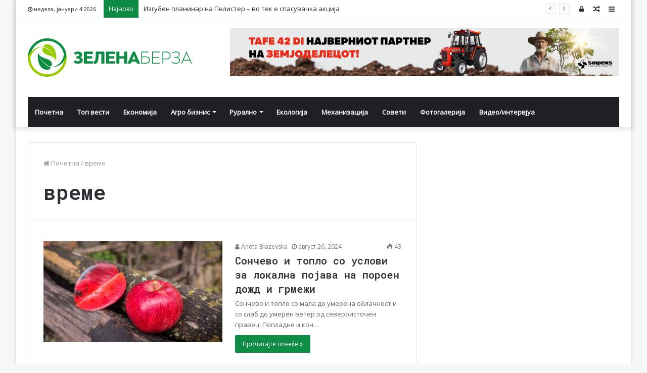

--- FILE ---
content_type: text/html; charset=UTF-8
request_url: https://zelenaberza.com.mk/tag/%D0%B2%D1%80%D0%B5%D0%BC%D0%B5/
body_size: 22291
content:
<!DOCTYPE html>
<html lang="mk-MK" prefix="og: http://ogp.me/ns# fb: http://ogp.me/ns/fb#">
<head><meta http-equiv="Content-Type" content="text/html; charset=utf-8">

	<link rel="profile" href="http://gmpg.org/xfn/11" />
	<link rel="pingback" href="https://zelenaberza.com.mk/xmlrpc.php" />
	<title>време &#8211; Зелена Берза</title>
<meta name='robots' content='max-image-preview:large' />
<link rel='dns-prefetch' href='//fonts.googleapis.com' />
<link rel="alternate" type="application/rss+xml" title="Зелена Берза &raquo; Фид" href="https://zelenaberza.com.mk/feed/" />
<link rel="alternate" type="application/rss+xml" title="Зелена Берза &raquo; фидови за коментари" href="https://zelenaberza.com.mk/comments/feed/" />
<link rel="alternate" type="application/rss+xml" title="Зелена Берза &raquo; време Фид за ознаки" href="https://zelenaberza.com.mk/tag/%d0%b2%d1%80%d0%b5%d0%bc%d0%b5/feed/" />
<script type="text/javascript">
/* <![CDATA[ */
window._wpemojiSettings = {"baseUrl":"https:\/\/s.w.org\/images\/core\/emoji\/14.0.0\/72x72\/","ext":".png","svgUrl":"https:\/\/s.w.org\/images\/core\/emoji\/14.0.0\/svg\/","svgExt":".svg","source":{"concatemoji":"https:\/\/zelenaberza.com.mk\/wp-includes\/js\/wp-emoji-release.min.js?ver=6.4.7"}};
/*! This file is auto-generated */
!function(i,n){var o,s,e;function c(e){try{var t={supportTests:e,timestamp:(new Date).valueOf()};sessionStorage.setItem(o,JSON.stringify(t))}catch(e){}}function p(e,t,n){e.clearRect(0,0,e.canvas.width,e.canvas.height),e.fillText(t,0,0);var t=new Uint32Array(e.getImageData(0,0,e.canvas.width,e.canvas.height).data),r=(e.clearRect(0,0,e.canvas.width,e.canvas.height),e.fillText(n,0,0),new Uint32Array(e.getImageData(0,0,e.canvas.width,e.canvas.height).data));return t.every(function(e,t){return e===r[t]})}function u(e,t,n){switch(t){case"flag":return n(e,"\ud83c\udff3\ufe0f\u200d\u26a7\ufe0f","\ud83c\udff3\ufe0f\u200b\u26a7\ufe0f")?!1:!n(e,"\ud83c\uddfa\ud83c\uddf3","\ud83c\uddfa\u200b\ud83c\uddf3")&&!n(e,"\ud83c\udff4\udb40\udc67\udb40\udc62\udb40\udc65\udb40\udc6e\udb40\udc67\udb40\udc7f","\ud83c\udff4\u200b\udb40\udc67\u200b\udb40\udc62\u200b\udb40\udc65\u200b\udb40\udc6e\u200b\udb40\udc67\u200b\udb40\udc7f");case"emoji":return!n(e,"\ud83e\udef1\ud83c\udffb\u200d\ud83e\udef2\ud83c\udfff","\ud83e\udef1\ud83c\udffb\u200b\ud83e\udef2\ud83c\udfff")}return!1}function f(e,t,n){var r="undefined"!=typeof WorkerGlobalScope&&self instanceof WorkerGlobalScope?new OffscreenCanvas(300,150):i.createElement("canvas"),a=r.getContext("2d",{willReadFrequently:!0}),o=(a.textBaseline="top",a.font="600 32px Arial",{});return e.forEach(function(e){o[e]=t(a,e,n)}),o}function t(e){var t=i.createElement("script");t.src=e,t.defer=!0,i.head.appendChild(t)}"undefined"!=typeof Promise&&(o="wpEmojiSettingsSupports",s=["flag","emoji"],n.supports={everything:!0,everythingExceptFlag:!0},e=new Promise(function(e){i.addEventListener("DOMContentLoaded",e,{once:!0})}),new Promise(function(t){var n=function(){try{var e=JSON.parse(sessionStorage.getItem(o));if("object"==typeof e&&"number"==typeof e.timestamp&&(new Date).valueOf()<e.timestamp+604800&&"object"==typeof e.supportTests)return e.supportTests}catch(e){}return null}();if(!n){if("undefined"!=typeof Worker&&"undefined"!=typeof OffscreenCanvas&&"undefined"!=typeof URL&&URL.createObjectURL&&"undefined"!=typeof Blob)try{var e="postMessage("+f.toString()+"("+[JSON.stringify(s),u.toString(),p.toString()].join(",")+"));",r=new Blob([e],{type:"text/javascript"}),a=new Worker(URL.createObjectURL(r),{name:"wpTestEmojiSupports"});return void(a.onmessage=function(e){c(n=e.data),a.terminate(),t(n)})}catch(e){}c(n=f(s,u,p))}t(n)}).then(function(e){for(var t in e)n.supports[t]=e[t],n.supports.everything=n.supports.everything&&n.supports[t],"flag"!==t&&(n.supports.everythingExceptFlag=n.supports.everythingExceptFlag&&n.supports[t]);n.supports.everythingExceptFlag=n.supports.everythingExceptFlag&&!n.supports.flag,n.DOMReady=!1,n.readyCallback=function(){n.DOMReady=!0}}).then(function(){return e}).then(function(){var e;n.supports.everything||(n.readyCallback(),(e=n.source||{}).concatemoji?t(e.concatemoji):e.wpemoji&&e.twemoji&&(t(e.twemoji),t(e.wpemoji)))}))}((window,document),window._wpemojiSettings);
/* ]]> */
</script>
<style id='wp-emoji-styles-inline-css' type='text/css'>

	img.wp-smiley, img.emoji {
		display: inline !important;
		border: none !important;
		box-shadow: none !important;
		height: 1em !important;
		width: 1em !important;
		margin: 0 0.07em !important;
		vertical-align: -0.1em !important;
		background: none !important;
		padding: 0 !important;
	}
</style>
<link rel='stylesheet' id='wp-block-library-css' href='https://zelenaberza.com.mk/wp-includes/css/dist/block-library/style.min.css?ver=6.4.7' type='text/css' media='all' />
<style id='wp-block-library-theme-inline-css' type='text/css'>
.wp-block-audio figcaption{color:#555;font-size:13px;text-align:center}.is-dark-theme .wp-block-audio figcaption{color:hsla(0,0%,100%,.65)}.wp-block-audio{margin:0 0 1em}.wp-block-code{border:1px solid #ccc;border-radius:4px;font-family:Menlo,Consolas,monaco,monospace;padding:.8em 1em}.wp-block-embed figcaption{color:#555;font-size:13px;text-align:center}.is-dark-theme .wp-block-embed figcaption{color:hsla(0,0%,100%,.65)}.wp-block-embed{margin:0 0 1em}.blocks-gallery-caption{color:#555;font-size:13px;text-align:center}.is-dark-theme .blocks-gallery-caption{color:hsla(0,0%,100%,.65)}.wp-block-image figcaption{color:#555;font-size:13px;text-align:center}.is-dark-theme .wp-block-image figcaption{color:hsla(0,0%,100%,.65)}.wp-block-image{margin:0 0 1em}.wp-block-pullquote{border-bottom:4px solid;border-top:4px solid;color:currentColor;margin-bottom:1.75em}.wp-block-pullquote cite,.wp-block-pullquote footer,.wp-block-pullquote__citation{color:currentColor;font-size:.8125em;font-style:normal;text-transform:uppercase}.wp-block-quote{border-left:.25em solid;margin:0 0 1.75em;padding-left:1em}.wp-block-quote cite,.wp-block-quote footer{color:currentColor;font-size:.8125em;font-style:normal;position:relative}.wp-block-quote.has-text-align-right{border-left:none;border-right:.25em solid;padding-left:0;padding-right:1em}.wp-block-quote.has-text-align-center{border:none;padding-left:0}.wp-block-quote.is-large,.wp-block-quote.is-style-large,.wp-block-quote.is-style-plain{border:none}.wp-block-search .wp-block-search__label{font-weight:700}.wp-block-search__button{border:1px solid #ccc;padding:.375em .625em}:where(.wp-block-group.has-background){padding:1.25em 2.375em}.wp-block-separator.has-css-opacity{opacity:.4}.wp-block-separator{border:none;border-bottom:2px solid;margin-left:auto;margin-right:auto}.wp-block-separator.has-alpha-channel-opacity{opacity:1}.wp-block-separator:not(.is-style-wide):not(.is-style-dots){width:100px}.wp-block-separator.has-background:not(.is-style-dots){border-bottom:none;height:1px}.wp-block-separator.has-background:not(.is-style-wide):not(.is-style-dots){height:2px}.wp-block-table{margin:0 0 1em}.wp-block-table td,.wp-block-table th{word-break:normal}.wp-block-table figcaption{color:#555;font-size:13px;text-align:center}.is-dark-theme .wp-block-table figcaption{color:hsla(0,0%,100%,.65)}.wp-block-video figcaption{color:#555;font-size:13px;text-align:center}.is-dark-theme .wp-block-video figcaption{color:hsla(0,0%,100%,.65)}.wp-block-video{margin:0 0 1em}.wp-block-template-part.has-background{margin-bottom:0;margin-top:0;padding:1.25em 2.375em}
</style>
<style id='classic-theme-styles-inline-css' type='text/css'>
/*! This file is auto-generated */
.wp-block-button__link{color:#fff;background-color:#32373c;border-radius:9999px;box-shadow:none;text-decoration:none;padding:calc(.667em + 2px) calc(1.333em + 2px);font-size:1.125em}.wp-block-file__button{background:#32373c;color:#fff;text-decoration:none}
</style>
<style id='global-styles-inline-css' type='text/css'>
body{--wp--preset--color--black: #000000;--wp--preset--color--cyan-bluish-gray: #abb8c3;--wp--preset--color--white: #ffffff;--wp--preset--color--pale-pink: #f78da7;--wp--preset--color--vivid-red: #cf2e2e;--wp--preset--color--luminous-vivid-orange: #ff6900;--wp--preset--color--luminous-vivid-amber: #fcb900;--wp--preset--color--light-green-cyan: #7bdcb5;--wp--preset--color--vivid-green-cyan: #00d084;--wp--preset--color--pale-cyan-blue: #8ed1fc;--wp--preset--color--vivid-cyan-blue: #0693e3;--wp--preset--color--vivid-purple: #9b51e0;--wp--preset--gradient--vivid-cyan-blue-to-vivid-purple: linear-gradient(135deg,rgba(6,147,227,1) 0%,rgb(155,81,224) 100%);--wp--preset--gradient--light-green-cyan-to-vivid-green-cyan: linear-gradient(135deg,rgb(122,220,180) 0%,rgb(0,208,130) 100%);--wp--preset--gradient--luminous-vivid-amber-to-luminous-vivid-orange: linear-gradient(135deg,rgba(252,185,0,1) 0%,rgba(255,105,0,1) 100%);--wp--preset--gradient--luminous-vivid-orange-to-vivid-red: linear-gradient(135deg,rgba(255,105,0,1) 0%,rgb(207,46,46) 100%);--wp--preset--gradient--very-light-gray-to-cyan-bluish-gray: linear-gradient(135deg,rgb(238,238,238) 0%,rgb(169,184,195) 100%);--wp--preset--gradient--cool-to-warm-spectrum: linear-gradient(135deg,rgb(74,234,220) 0%,rgb(151,120,209) 20%,rgb(207,42,186) 40%,rgb(238,44,130) 60%,rgb(251,105,98) 80%,rgb(254,248,76) 100%);--wp--preset--gradient--blush-light-purple: linear-gradient(135deg,rgb(255,206,236) 0%,rgb(152,150,240) 100%);--wp--preset--gradient--blush-bordeaux: linear-gradient(135deg,rgb(254,205,165) 0%,rgb(254,45,45) 50%,rgb(107,0,62) 100%);--wp--preset--gradient--luminous-dusk: linear-gradient(135deg,rgb(255,203,112) 0%,rgb(199,81,192) 50%,rgb(65,88,208) 100%);--wp--preset--gradient--pale-ocean: linear-gradient(135deg,rgb(255,245,203) 0%,rgb(182,227,212) 50%,rgb(51,167,181) 100%);--wp--preset--gradient--electric-grass: linear-gradient(135deg,rgb(202,248,128) 0%,rgb(113,206,126) 100%);--wp--preset--gradient--midnight: linear-gradient(135deg,rgb(2,3,129) 0%,rgb(40,116,252) 100%);--wp--preset--font-size--small: 13px;--wp--preset--font-size--medium: 20px;--wp--preset--font-size--large: 36px;--wp--preset--font-size--x-large: 42px;--wp--preset--spacing--20: 0.44rem;--wp--preset--spacing--30: 0.67rem;--wp--preset--spacing--40: 1rem;--wp--preset--spacing--50: 1.5rem;--wp--preset--spacing--60: 2.25rem;--wp--preset--spacing--70: 3.38rem;--wp--preset--spacing--80: 5.06rem;--wp--preset--shadow--natural: 6px 6px 9px rgba(0, 0, 0, 0.2);--wp--preset--shadow--deep: 12px 12px 50px rgba(0, 0, 0, 0.4);--wp--preset--shadow--sharp: 6px 6px 0px rgba(0, 0, 0, 0.2);--wp--preset--shadow--outlined: 6px 6px 0px -3px rgba(255, 255, 255, 1), 6px 6px rgba(0, 0, 0, 1);--wp--preset--shadow--crisp: 6px 6px 0px rgba(0, 0, 0, 1);}:where(.is-layout-flex){gap: 0.5em;}:where(.is-layout-grid){gap: 0.5em;}body .is-layout-flow > .alignleft{float: left;margin-inline-start: 0;margin-inline-end: 2em;}body .is-layout-flow > .alignright{float: right;margin-inline-start: 2em;margin-inline-end: 0;}body .is-layout-flow > .aligncenter{margin-left: auto !important;margin-right: auto !important;}body .is-layout-constrained > .alignleft{float: left;margin-inline-start: 0;margin-inline-end: 2em;}body .is-layout-constrained > .alignright{float: right;margin-inline-start: 2em;margin-inline-end: 0;}body .is-layout-constrained > .aligncenter{margin-left: auto !important;margin-right: auto !important;}body .is-layout-constrained > :where(:not(.alignleft):not(.alignright):not(.alignfull)){max-width: var(--wp--style--global--content-size);margin-left: auto !important;margin-right: auto !important;}body .is-layout-constrained > .alignwide{max-width: var(--wp--style--global--wide-size);}body .is-layout-flex{display: flex;}body .is-layout-flex{flex-wrap: wrap;align-items: center;}body .is-layout-flex > *{margin: 0;}body .is-layout-grid{display: grid;}body .is-layout-grid > *{margin: 0;}:where(.wp-block-columns.is-layout-flex){gap: 2em;}:where(.wp-block-columns.is-layout-grid){gap: 2em;}:where(.wp-block-post-template.is-layout-flex){gap: 1.25em;}:where(.wp-block-post-template.is-layout-grid){gap: 1.25em;}.has-black-color{color: var(--wp--preset--color--black) !important;}.has-cyan-bluish-gray-color{color: var(--wp--preset--color--cyan-bluish-gray) !important;}.has-white-color{color: var(--wp--preset--color--white) !important;}.has-pale-pink-color{color: var(--wp--preset--color--pale-pink) !important;}.has-vivid-red-color{color: var(--wp--preset--color--vivid-red) !important;}.has-luminous-vivid-orange-color{color: var(--wp--preset--color--luminous-vivid-orange) !important;}.has-luminous-vivid-amber-color{color: var(--wp--preset--color--luminous-vivid-amber) !important;}.has-light-green-cyan-color{color: var(--wp--preset--color--light-green-cyan) !important;}.has-vivid-green-cyan-color{color: var(--wp--preset--color--vivid-green-cyan) !important;}.has-pale-cyan-blue-color{color: var(--wp--preset--color--pale-cyan-blue) !important;}.has-vivid-cyan-blue-color{color: var(--wp--preset--color--vivid-cyan-blue) !important;}.has-vivid-purple-color{color: var(--wp--preset--color--vivid-purple) !important;}.has-black-background-color{background-color: var(--wp--preset--color--black) !important;}.has-cyan-bluish-gray-background-color{background-color: var(--wp--preset--color--cyan-bluish-gray) !important;}.has-white-background-color{background-color: var(--wp--preset--color--white) !important;}.has-pale-pink-background-color{background-color: var(--wp--preset--color--pale-pink) !important;}.has-vivid-red-background-color{background-color: var(--wp--preset--color--vivid-red) !important;}.has-luminous-vivid-orange-background-color{background-color: var(--wp--preset--color--luminous-vivid-orange) !important;}.has-luminous-vivid-amber-background-color{background-color: var(--wp--preset--color--luminous-vivid-amber) !important;}.has-light-green-cyan-background-color{background-color: var(--wp--preset--color--light-green-cyan) !important;}.has-vivid-green-cyan-background-color{background-color: var(--wp--preset--color--vivid-green-cyan) !important;}.has-pale-cyan-blue-background-color{background-color: var(--wp--preset--color--pale-cyan-blue) !important;}.has-vivid-cyan-blue-background-color{background-color: var(--wp--preset--color--vivid-cyan-blue) !important;}.has-vivid-purple-background-color{background-color: var(--wp--preset--color--vivid-purple) !important;}.has-black-border-color{border-color: var(--wp--preset--color--black) !important;}.has-cyan-bluish-gray-border-color{border-color: var(--wp--preset--color--cyan-bluish-gray) !important;}.has-white-border-color{border-color: var(--wp--preset--color--white) !important;}.has-pale-pink-border-color{border-color: var(--wp--preset--color--pale-pink) !important;}.has-vivid-red-border-color{border-color: var(--wp--preset--color--vivid-red) !important;}.has-luminous-vivid-orange-border-color{border-color: var(--wp--preset--color--luminous-vivid-orange) !important;}.has-luminous-vivid-amber-border-color{border-color: var(--wp--preset--color--luminous-vivid-amber) !important;}.has-light-green-cyan-border-color{border-color: var(--wp--preset--color--light-green-cyan) !important;}.has-vivid-green-cyan-border-color{border-color: var(--wp--preset--color--vivid-green-cyan) !important;}.has-pale-cyan-blue-border-color{border-color: var(--wp--preset--color--pale-cyan-blue) !important;}.has-vivid-cyan-blue-border-color{border-color: var(--wp--preset--color--vivid-cyan-blue) !important;}.has-vivid-purple-border-color{border-color: var(--wp--preset--color--vivid-purple) !important;}.has-vivid-cyan-blue-to-vivid-purple-gradient-background{background: var(--wp--preset--gradient--vivid-cyan-blue-to-vivid-purple) !important;}.has-light-green-cyan-to-vivid-green-cyan-gradient-background{background: var(--wp--preset--gradient--light-green-cyan-to-vivid-green-cyan) !important;}.has-luminous-vivid-amber-to-luminous-vivid-orange-gradient-background{background: var(--wp--preset--gradient--luminous-vivid-amber-to-luminous-vivid-orange) !important;}.has-luminous-vivid-orange-to-vivid-red-gradient-background{background: var(--wp--preset--gradient--luminous-vivid-orange-to-vivid-red) !important;}.has-very-light-gray-to-cyan-bluish-gray-gradient-background{background: var(--wp--preset--gradient--very-light-gray-to-cyan-bluish-gray) !important;}.has-cool-to-warm-spectrum-gradient-background{background: var(--wp--preset--gradient--cool-to-warm-spectrum) !important;}.has-blush-light-purple-gradient-background{background: var(--wp--preset--gradient--blush-light-purple) !important;}.has-blush-bordeaux-gradient-background{background: var(--wp--preset--gradient--blush-bordeaux) !important;}.has-luminous-dusk-gradient-background{background: var(--wp--preset--gradient--luminous-dusk) !important;}.has-pale-ocean-gradient-background{background: var(--wp--preset--gradient--pale-ocean) !important;}.has-electric-grass-gradient-background{background: var(--wp--preset--gradient--electric-grass) !important;}.has-midnight-gradient-background{background: var(--wp--preset--gradient--midnight) !important;}.has-small-font-size{font-size: var(--wp--preset--font-size--small) !important;}.has-medium-font-size{font-size: var(--wp--preset--font-size--medium) !important;}.has-large-font-size{font-size: var(--wp--preset--font-size--large) !important;}.has-x-large-font-size{font-size: var(--wp--preset--font-size--x-large) !important;}
.wp-block-navigation a:where(:not(.wp-element-button)){color: inherit;}
:where(.wp-block-post-template.is-layout-flex){gap: 1.25em;}:where(.wp-block-post-template.is-layout-grid){gap: 1.25em;}
:where(.wp-block-columns.is-layout-flex){gap: 2em;}:where(.wp-block-columns.is-layout-grid){gap: 2em;}
.wp-block-pullquote{font-size: 1.5em;line-height: 1.6;}
</style>
<link rel='stylesheet' id='awesome-weather-css' href='https://zelenaberza.com.mk/wp-content/plugins/awesome-weather/awesome-weather.css?ver=6.4.7' type='text/css' media='all' />
<style id='awesome-weather-inline-css' type='text/css'>
.awesome-weather-wrap { font-family: 'Open Sans', sans-serif; font-weight: 400; font-size: 14px; line-height: 14px; }
</style>
<link rel='stylesheet' id='opensans-googlefont-css' href='//fonts.googleapis.com/css?family=Open+Sans%3A400&#038;ver=6.4.7' type='text/css' media='all' />
<link rel='stylesheet' id='ditty-news-ticker-font-css' href='https://zelenaberza.com.mk/wp-content/plugins/ditty-news-ticker/legacy/inc/static/libs/fontastic/styles.css?ver=3.1.48' type='text/css' media='all' />
<link rel='stylesheet' id='ditty-news-ticker-css' href='https://zelenaberza.com.mk/wp-content/plugins/ditty-news-ticker/legacy/inc/static/css/style.css?ver=3.1.48' type='text/css' media='all' />
<link rel='stylesheet' id='ditty-displays-css' href='https://zelenaberza.com.mk/wp-content/plugins/ditty-news-ticker/build/dittyDisplays.css?ver=3.1.48' type='text/css' media='all' />
<link rel='stylesheet' id='ditty-fontawesome-css' href='https://zelenaberza.com.mk/wp-content/plugins/ditty-news-ticker/includes/libs/fontawesome-6.4.0/css/all.css?ver=6.4.0' type='text/css' media='' />
<link rel='stylesheet' id='wp-polls-css' href='https://zelenaberza.com.mk/wp-content/plugins/wp-polls/polls-css.css?ver=2.77.2' type='text/css' media='all' />
<style id='wp-polls-inline-css' type='text/css'>
.wp-polls .pollbar {
	margin: 1px;
	font-size: 8px;
	line-height: 10px;
	height: 10px;
	background-image: url('https://zelenaberza.com.mk/wp-content/plugins/wp-polls/images/default_gradient/pollbg.gif');
	border: 1px solid #c8c8c8;
}

</style>
<link rel='stylesheet' id='tie-css-base-css' href='https://zelenaberza.com.mk/wp-content/themes/jannah/assets/css/base.min.css?ver=4.5.0' type='text/css' media='all' />
<link rel='stylesheet' id='tie-css-styles-css' href='https://zelenaberza.com.mk/wp-content/themes/jannah/assets/css/style.min.css?ver=4.5.0' type='text/css' media='all' />
<link rel='stylesheet' id='tie-css-widgets-css' href='https://zelenaberza.com.mk/wp-content/themes/jannah/assets/css/widgets.min.css?ver=4.5.0' type='text/css' media='all' />
<link rel='stylesheet' id='tie-css-helpers-css' href='https://zelenaberza.com.mk/wp-content/themes/jannah/assets/css/helpers.min.css?ver=4.5.0' type='text/css' media='all' />
<link rel='stylesheet' id='tie-css-ilightbox-css' href='https://zelenaberza.com.mk/wp-content/themes/jannah/assets/ilightbox/dark-skin/skin.css?ver=4.5.0' type='text/css' media='all' />
<style id='tie-css-ilightbox-inline-css' type='text/css'>
.wf-active .logo-text,.wf-active h1,.wf-active h2,.wf-active h3,.wf-active h4,.wf-active h5,.wf-active h6{font-family: 'Roboto Mono';}.brand-title,a:hover,#tie-popup-search-submit,#logo.text-logo a,.theme-header nav .components #search-submit:hover,.theme-header .header-nav .components > li:hover > a,.theme-header .header-nav .components li a:hover,.main-menu ul.cats-vertical li a.is-active,.main-menu ul.cats-vertical li a:hover,.main-nav li.mega-menu .post-meta a:hover,.main-nav li.mega-menu .post-box-title a:hover,.search-in-main-nav.autocomplete-suggestions a:hover,#main-nav .menu ul li:hover > a,#main-nav .menu ul li.current-menu-item:not(.mega-link-column) > a,.top-nav .menu li:hover > a,.top-nav .menu > .tie-current-menu > a,.search-in-top-nav.autocomplete-suggestions .post-title a:hover,div.mag-box .mag-box-options .mag-box-filter-links a.active,.mag-box-filter-links .flexMenu-viewMore:hover > a,.stars-rating-active,body .tabs.tabs .active > a,.video-play-icon,.spinner-circle:after,#go-to-content:hover,.comment-list .comment-author .fn,.commentlist .comment-author .fn,blockquote::before,blockquote cite,blockquote.quote-simple p,.multiple-post-pages a:hover,#story-index li .is-current,.latest-tweets-widget .twitter-icon-wrap span,.wide-slider-nav-wrapper .slide,.wide-next-prev-slider-wrapper .tie-slider-nav li:hover span,#instagram-link:hover,.review-final-score h3,#mobile-menu-icon:hover .menu-text,.entry a,.entry .post-bottom-meta a[href]:hover,.widget.tie-weather-widget .icon-basecloud-bg:after,q a,blockquote a,.site-footer a:hover,.site-footer .stars-rating-active,.site-footer .twitter-icon-wrap span,.site-info a:hover{color: #0d8b44;}[type='submit'],.button,.generic-button a,.generic-button button,.theme-header .header-nav .comp-sub-menu a.button.guest-btn:hover,.theme-header .header-nav .comp-sub-menu a.checkout-button,nav.main-nav .menu > li.tie-current-menu > a,nav.main-nav .menu > li:hover > a,.main-menu .mega-links-head:after,#main-nav .mega-menu.mega-cat .cats-horizontal li a.is-active,#mobile-menu-icon:hover .nav-icon,#mobile-menu-icon:hover .nav-icon:before,#mobile-menu-icon:hover .nav-icon:after,.search-in-main-nav.autocomplete-suggestions a.button,.search-in-top-nav.autocomplete-suggestions a.button,.spinner > div,.post-cat,.pages-numbers li.current span,.multiple-post-pages > span,#tie-wrapper .mejs-container .mejs-controls,.mag-box-filter-links a:hover,.slider-arrow-nav a:not(.pagination-disabled):hover,.comment-list .reply a:hover,.commentlist .reply a:hover,#reading-position-indicator,#story-index-icon,.videos-block .playlist-title,.review-percentage .review-item span span,.tie-slick-dots li.slick-active button,.tie-slick-dots li button:hover,.digital-rating-static,.timeline-widget li a:hover .date:before,#wp-calendar #today,.posts-list-counter li:before,.cat-counter a + span,.tie-slider-nav li span:hover,.fullwidth-area .widget_tag_cloud .tagcloud a:hover,.magazine2:not(.block-head-4) .dark-widgetized-area ul.tabs a:hover,.magazine2:not(.block-head-4) .dark-widgetized-area ul.tabs .active a,.magazine1 .dark-widgetized-area ul.tabs a:hover,.magazine1 .dark-widgetized-area ul.tabs .active a,.block-head-4.magazine2 .dark-widgetized-area .tabs.tabs .active a,.block-head-4.magazine2 .dark-widgetized-area .tabs > .active a:before,.block-head-4.magazine2 .dark-widgetized-area .tabs > .active a:after,.demo_store,.demo #logo:after,.widget.tie-weather-widget,span.video-close-btn:hover,#go-to-top,.latest-tweets-widget .slider-links .button:not(:hover){background-color: #0d8b44;color: #FFFFFF;}.tie-weather-widget .widget-title h4,.block-head-4.magazine2 #footer .tabs .active a:hover{color: #FFFFFF;}pre,code,.pages-numbers li.current span,.theme-header .header-nav .comp-sub-menu a.button.guest-btn:hover,.multiple-post-pages > span,.post-content-slideshow .tie-slider-nav li span:hover,#tie-body .tie-slider-nav li > span:hover,#instagram-link:before,#instagram-link:after,.slider-arrow-nav a:not(.pagination-disabled):hover,.main-nav .mega-menu.mega-cat .cats-horizontal li a.is-active, .main-nav .mega-menu.mega-cat .cats-horizontal li a:hover,.main-menu .menu > li > .menu-sub-content{border-color: #0d8b44;}.main-menu .menu > li.tie-current-menu{border-bottom-color: #0d8b44;}.top-nav .menu li.menu-item-has-children:hover > a:before{border-top-color: #0d8b44;}.main-nav .main-menu .menu > li.tie-current-menu > a:before,.main-nav .main-menu .menu > li:hover > a:before{border-top-color: #FFFFFF;}header.main-nav-light .main-nav .menu-item-has-children li:hover > a:before,header.main-nav-light .main-nav .mega-menu li:hover > a:before{border-left-color: #0d8b44;}.rtl header.main-nav-light .main-nav .menu-item-has-children li:hover > a:before,.rtl header.main-nav-light .main-nav .mega-menu li:hover > a:before{border-right-color: #0d8b44;border-left-color: transparent;}.top-nav ul.menu li .menu-item-has-children:hover > a:before{border-top-color: transparent;border-left-color: #0d8b44;}.rtl .top-nav ul.menu li .menu-item-has-children:hover > a:before{border-left-color: transparent;border-right-color: #0d8b44;}::-moz-selection{background-color: #0d8b44;color: #FFFFFF;}::selection{background-color: #0d8b44;color: #FFFFFF;}circle.circle_bar{stroke: #0d8b44;}#reading-position-indicator{box-shadow: 0 0 10px rgba( 13,139,68,0.7);}#tie-popup-search-submit:hover,#logo.text-logo a:hover,.entry a:hover,.block-head-4.magazine2 .site-footer .tabs li a:hover,q a:hover,blockquote a:hover{color: #005912;}.button:hover,input[type='submit']:hover,.generic-button a:hover,.generic-button button:hover,a.post-cat:hover,.site-footer .button:hover,.site-footer [type='submit']:hover,.search-in-main-nav.autocomplete-suggestions a.button:hover,.search-in-top-nav.autocomplete-suggestions a.button:hover,.theme-header .header-nav .comp-sub-menu a.checkout-button:hover{background-color: #005912;color: #FFFFFF;}.theme-header .header-nav .comp-sub-menu a.checkout-button:not(:hover),.entry a.button{color: #FFFFFF;}#story-index.is-compact .story-index-content{background-color: #0d8b44;}#story-index.is-compact .story-index-content a,#story-index.is-compact .story-index-content .is-current{color: #FFFFFF;}#tie-body .has-block-head-4,#tie-body .mag-box-title h3,#tie-body .comment-reply-title,#tie-body .related.products > h2,#tie-body .up-sells > h2,#tie-body .cross-sells > h2,#tie-body .cart_totals > h2,#tie-body .bbp-form legend,#tie-body .mag-box-title h3 a,#tie-body .section-title-default a,#tie-body #cancel-comment-reply-link {color: #FFFFFF;}#tie-body .has-block-head-4:before,#tie-body .mag-box-title h3:before,#tie-body .comment-reply-title:before,#tie-body .related.products > h2:before,#tie-body .up-sells > h2:before,#tie-body .cross-sells > h2:before,#tie-body .cart_totals > h2:before,#tie-body .bbp-form legend:before {background-color: #0d8b44;}#tie-body .block-more-button{color: #0d8b44;}#tie-body .block-more-button:hover{color: #005912;}.brand-title,a:hover,#tie-popup-search-submit,#logo.text-logo a,.theme-header nav .components #search-submit:hover,.theme-header .header-nav .components > li:hover > a,.theme-header .header-nav .components li a:hover,.main-menu ul.cats-vertical li a.is-active,.main-menu ul.cats-vertical li a:hover,.main-nav li.mega-menu .post-meta a:hover,.main-nav li.mega-menu .post-box-title a:hover,.search-in-main-nav.autocomplete-suggestions a:hover,#main-nav .menu ul li:hover > a,#main-nav .menu ul li.current-menu-item:not(.mega-link-column) > a,.top-nav .menu li:hover > a,.top-nav .menu > .tie-current-menu > a,.search-in-top-nav.autocomplete-suggestions .post-title a:hover,div.mag-box .mag-box-options .mag-box-filter-links a.active,.mag-box-filter-links .flexMenu-viewMore:hover > a,.stars-rating-active,body .tabs.tabs .active > a,.video-play-icon,.spinner-circle:after,#go-to-content:hover,.comment-list .comment-author .fn,.commentlist .comment-author .fn,blockquote::before,blockquote cite,blockquote.quote-simple p,.multiple-post-pages a:hover,#story-index li .is-current,.latest-tweets-widget .twitter-icon-wrap span,.wide-slider-nav-wrapper .slide,.wide-next-prev-slider-wrapper .tie-slider-nav li:hover span,#instagram-link:hover,.review-final-score h3,#mobile-menu-icon:hover .menu-text,.entry a,.entry .post-bottom-meta a[href]:hover,.widget.tie-weather-widget .icon-basecloud-bg:after,q a,blockquote a,.site-footer a:hover,.site-footer .stars-rating-active,.site-footer .twitter-icon-wrap span,.site-info a:hover{color: #0d8b44;}[type='submit'],.button,.generic-button a,.generic-button button,.theme-header .header-nav .comp-sub-menu a.button.guest-btn:hover,.theme-header .header-nav .comp-sub-menu a.checkout-button,nav.main-nav .menu > li.tie-current-menu > a,nav.main-nav .menu > li:hover > a,.main-menu .mega-links-head:after,#main-nav .mega-menu.mega-cat .cats-horizontal li a.is-active,#mobile-menu-icon:hover .nav-icon,#mobile-menu-icon:hover .nav-icon:before,#mobile-menu-icon:hover .nav-icon:after,.search-in-main-nav.autocomplete-suggestions a.button,.search-in-top-nav.autocomplete-suggestions a.button,.spinner > div,.post-cat,.pages-numbers li.current span,.multiple-post-pages > span,#tie-wrapper .mejs-container .mejs-controls,.mag-box-filter-links a:hover,.slider-arrow-nav a:not(.pagination-disabled):hover,.comment-list .reply a:hover,.commentlist .reply a:hover,#reading-position-indicator,#story-index-icon,.videos-block .playlist-title,.review-percentage .review-item span span,.tie-slick-dots li.slick-active button,.tie-slick-dots li button:hover,.digital-rating-static,.timeline-widget li a:hover .date:before,#wp-calendar #today,.posts-list-counter li:before,.cat-counter a + span,.tie-slider-nav li span:hover,.fullwidth-area .widget_tag_cloud .tagcloud a:hover,.magazine2:not(.block-head-4) .dark-widgetized-area ul.tabs a:hover,.magazine2:not(.block-head-4) .dark-widgetized-area ul.tabs .active a,.magazine1 .dark-widgetized-area ul.tabs a:hover,.magazine1 .dark-widgetized-area ul.tabs .active a,.block-head-4.magazine2 .dark-widgetized-area .tabs.tabs .active a,.block-head-4.magazine2 .dark-widgetized-area .tabs > .active a:before,.block-head-4.magazine2 .dark-widgetized-area .tabs > .active a:after,.demo_store,.demo #logo:after,.widget.tie-weather-widget,span.video-close-btn:hover,#go-to-top,.latest-tweets-widget .slider-links .button:not(:hover){background-color: #0d8b44;color: #FFFFFF;}.tie-weather-widget .widget-title h4,.block-head-4.magazine2 #footer .tabs .active a:hover{color: #FFFFFF;}pre,code,.pages-numbers li.current span,.theme-header .header-nav .comp-sub-menu a.button.guest-btn:hover,.multiple-post-pages > span,.post-content-slideshow .tie-slider-nav li span:hover,#tie-body .tie-slider-nav li > span:hover,#instagram-link:before,#instagram-link:after,.slider-arrow-nav a:not(.pagination-disabled):hover,.main-nav .mega-menu.mega-cat .cats-horizontal li a.is-active, .main-nav .mega-menu.mega-cat .cats-horizontal li a:hover,.main-menu .menu > li > .menu-sub-content{border-color: #0d8b44;}.main-menu .menu > li.tie-current-menu{border-bottom-color: #0d8b44;}.top-nav .menu li.menu-item-has-children:hover > a:before{border-top-color: #0d8b44;}.main-nav .main-menu .menu > li.tie-current-menu > a:before,.main-nav .main-menu .menu > li:hover > a:before{border-top-color: #FFFFFF;}header.main-nav-light .main-nav .menu-item-has-children li:hover > a:before,header.main-nav-light .main-nav .mega-menu li:hover > a:before{border-left-color: #0d8b44;}.rtl header.main-nav-light .main-nav .menu-item-has-children li:hover > a:before,.rtl header.main-nav-light .main-nav .mega-menu li:hover > a:before{border-right-color: #0d8b44;border-left-color: transparent;}.top-nav ul.menu li .menu-item-has-children:hover > a:before{border-top-color: transparent;border-left-color: #0d8b44;}.rtl .top-nav ul.menu li .menu-item-has-children:hover > a:before{border-left-color: transparent;border-right-color: #0d8b44;}::-moz-selection{background-color: #0d8b44;color: #FFFFFF;}::selection{background-color: #0d8b44;color: #FFFFFF;}circle.circle_bar{stroke: #0d8b44;}#reading-position-indicator{box-shadow: 0 0 10px rgba( 13,139,68,0.7);}#tie-popup-search-submit:hover,#logo.text-logo a:hover,.entry a:hover,.block-head-4.magazine2 .site-footer .tabs li a:hover,q a:hover,blockquote a:hover{color: #005912;}.button:hover,input[type='submit']:hover,.generic-button a:hover,.generic-button button:hover,a.post-cat:hover,.site-footer .button:hover,.site-footer [type='submit']:hover,.search-in-main-nav.autocomplete-suggestions a.button:hover,.search-in-top-nav.autocomplete-suggestions a.button:hover,.theme-header .header-nav .comp-sub-menu a.checkout-button:hover{background-color: #005912;color: #FFFFFF;}.theme-header .header-nav .comp-sub-menu a.checkout-button:not(:hover),.entry a.button{color: #FFFFFF;}#story-index.is-compact .story-index-content{background-color: #0d8b44;}#story-index.is-compact .story-index-content a,#story-index.is-compact .story-index-content .is-current{color: #FFFFFF;}#tie-body .has-block-head-4,#tie-body .mag-box-title h3,#tie-body .comment-reply-title,#tie-body .related.products > h2,#tie-body .up-sells > h2,#tie-body .cross-sells > h2,#tie-body .cart_totals > h2,#tie-body .bbp-form legend,#tie-body .mag-box-title h3 a,#tie-body .section-title-default a,#tie-body #cancel-comment-reply-link {color: #FFFFFF;}#tie-body .has-block-head-4:before,#tie-body .mag-box-title h3:before,#tie-body .comment-reply-title:before,#tie-body .related.products > h2:before,#tie-body .up-sells > h2:before,#tie-body .cross-sells > h2:before,#tie-body .cart_totals > h2:before,#tie-body .bbp-form legend:before {background-color: #0d8b44;}#tie-body .block-more-button{color: #0d8b44;}#tie-body .block-more-button:hover{color: #005912;}
</style>
<script type="text/javascript" src="https://zelenaberza.com.mk/wp-includes/js/jquery/jquery.min.js?ver=3.7.1" id="jquery-core-js"></script>
<script type="text/javascript" src="https://zelenaberza.com.mk/wp-includes/js/jquery/jquery-migrate.min.js?ver=3.4.1" id="jquery-migrate-js"></script>
<link rel="https://api.w.org/" href="https://zelenaberza.com.mk/wp-json/" /><link rel="alternate" type="application/json" href="https://zelenaberza.com.mk/wp-json/wp/v2/tags/161" /><link rel="EditURI" type="application/rsd+xml" title="RSD" href="https://zelenaberza.com.mk/xmlrpc.php?rsd" />
<meta name="generator" content="WordPress 6.4.7" />
<meta http-equiv="X-UA-Compatible" content="IE=edge">
<meta name="theme-color" content="#0d8b44" /><meta name="viewport" content="width=device-width, initial-scale=1.0" />
<!-- Meta Pixel Code -->
<script type='text/javascript'>
!function(f,b,e,v,n,t,s){if(f.fbq)return;n=f.fbq=function(){n.callMethod?
n.callMethod.apply(n,arguments):n.queue.push(arguments)};if(!f._fbq)f._fbq=n;
n.push=n;n.loaded=!0;n.version='2.0';n.queue=[];t=b.createElement(e);t.async=!0;
t.src=v;s=b.getElementsByTagName(e)[0];s.parentNode.insertBefore(t,s)}(window,
document,'script','https://connect.facebook.net/en_US/fbevents.js?v=next');
</script>
<!-- End Meta Pixel Code -->

      <script type='text/javascript'>
        var url = window.location.origin + '?ob=open-bridge';
        fbq('set', 'openbridge', '1827904270793995', url);
      </script>
    <script type='text/javascript'>fbq('init', '1827904270793995', {}, {
    "agent": "wordpress-6.4.7-3.0.14"
})</script><script type='text/javascript'>
    fbq('track', 'PageView', []);
  </script>
<!-- Meta Pixel Code -->
<noscript>
<img height="1" width="1" style="display:none" alt="fbpx"
src="https://www.facebook.com/tr?id=1827904270793995&ev=PageView&noscript=1" />
</noscript>
<!-- End Meta Pixel Code -->
<link rel="icon" href="https://zelenaberza.com.mk/wp-content/uploads/2019/12/favicon.png" sizes="32x32" />
<link rel="icon" href="https://zelenaberza.com.mk/wp-content/uploads/2019/12/favicon.png" sizes="192x192" />
<link rel="apple-touch-icon" href="https://zelenaberza.com.mk/wp-content/uploads/2019/12/favicon.png" />
<meta name="msapplication-TileImage" content="https://zelenaberza.com.mk/wp-content/uploads/2019/12/favicon.png" />
		<style type="text/css" id="wp-custom-css">
			.wpt_widget_content .tab_title.selected a {
	background-color: #0D8B44 !important;
}

.breaking-title {
	background: #99cb00 !important;
}

.breaking-title::before {
	background: #0D8B44;
}
/*
#menu-item-28533:hover {
	background-color:#3878D0;
}

#menu-item-28534:hover {
	background-color:#4D508B;
}

#menu-item-28622:hover {
	background-color:#2EE1B5;
}

#menu-item-28535:hover {
	background-color:#E8233F;
}
#menu-item-28537:hover {
	background-color:#F7A905;
}

#menu-item-28538:hover {
	background-color:#7343DB;
}

#menu-item-28642:hover{
	background-color:#F6CEE9;
}
*/

#tie-block_3129 .mag-box .big-post-left-box .has-first-big-post .box-dark-skin .dark-skin has-.custom-color {
background-color: red !important;
}

.dark-skin .container-wrapper {
    background-color:#9C0;
}
.main-nav ul li:nth-child(2):hover a {
    background-color: 
    #3878D0;
}

.main-nav ul li:nth-child(3):hover a {
    background-color: 
    #4d508b;
}
.main-nav ul li:nth-child(4):hover a {
    background-color: 
    #2EE1B5;
}

.main-nav ul li:nth-child(5):hover a {
    background-color: 
    #7343DB;
}

.main-nav ul li:nth-child(6):hover a {
    background-color: 
    #0088FF;
}

.main-nav ul li:nth-child(7):hover a {
    background-color: 
    #006666;
}

.main-nav ul li:nth-child(8):hover a {
    background-color: 
    #F7A905;
}


/* 
 * #popular-tab {
	background: #99CB00;
}

#recent-tab {
	background: #0D8B44;
}
*/

.tab-content-wrap .container-wrapper .mag-box-container .posts-items.posts-list-container {
	background-color:#1F2024 !important;
}
		</style>
		
<!-- START - Open Graph and Twitter Card Tags 3.3.3 -->
 <!-- Facebook Open Graph -->
  <meta property="og:locale" content="mk_MK"/>
  <meta property="og:site_name" content="Зелена Берза"/>
  <meta property="og:title" content="време"/>
  <meta property="og:url" content="https://zelenaberza.com.mk/tag/%d0%b2%d1%80%d0%b5%d0%bc%d0%b5/"/>
  <meta property="og:type" content="article"/>
  <meta property="og:description" content="време"/>
  <meta property="article:publisher" content="https://www.facebook.com/ZelenaBerzaMk"/>
 <!-- Google+ / Schema.org -->
 <!-- Twitter Cards -->
  <meta name="twitter:title" content="време"/>
  <meta name="twitter:url" content="https://zelenaberza.com.mk/tag/%d0%b2%d1%80%d0%b5%d0%bc%d0%b5/"/>
  <meta name="twitter:description" content="време"/>
  <meta name="twitter:card" content="summary_large_image"/>
 <!-- SEO -->
 <!-- Misc. tags -->
 <!-- is_tag -->
<!-- END - Open Graph and Twitter Card Tags 3.3.3 -->
	
	
		<!-- Global site tag (gtag.js) - Google Analytics -->
<script async src="https://www.googletagmanager.com/gtag/js?id=UA-120362924-1"></script>
<script>
  window.dataLayer = window.dataLayer || [];
  function gtag(){dataLayer.push(arguments);}
  gtag('js', new Date());

  gtag('config', 'UA-120362924-1');
</script>
	
	
	<!-- Facebook Pixel Code -->
<script>
!function(f,b,e,v,n,t,s)
{if(f.fbq)return;n=f.fbq=function(){n.callMethod?
n.callMethod.apply(n,arguments):n.queue.push(arguments)};
if(!f._fbq)f._fbq=n;n.push=n;n.loaded=!0;n.version='2.0';
n.queue=[];t=b.createElement(e);t.async=!0;
t.src=v;s=b.getElementsByTagName(e)[0];
s.parentNode.insertBefore(t,s)}(window, document,'script',
'https://connect.facebook.net/en_US/fbevents.js');
fbq('init', '1827904270793995');
fbq('track', 'PageView');
</script>
<noscript><img height="1" width="1" style="display:none"
src="https://www.facebook.com/tr?id=1827904270793995&ev=PageView&noscript=1"
/></noscript>
<!-- End Facebook Pixel Code -->
	
	
	
</head>

<body id="tie-body" class="archive tag tag-161 boxed-layout wrapper-has-shadow block-head-4 block-head-5 magazine1 is-thumb-overlay-disabled is-desktop is-header-layout-3 has-header-ad sidebar-right has-sidebar">



<div class="background-overlay">

	<div id="tie-container" class="site tie-container">

		
		<div id="tie-wrapper">

			
<header id="theme-header" class="theme-header header-layout-3 main-nav-dark main-nav-below main-nav-boxed top-nav-active top-nav-light top-nav-above has-shadow mobile-header-centered">
	
<nav id="top-nav" class="has-date-breaking-components top-nav header-nav has-breaking-news" aria-label="Secondary Navigation">
	<div class="container">
		<div class="topbar-wrapper">

			
					<div class="topbar-today-date fa-before">
						недела, јануари 4 2026					</div>
					
			<div class="tie-alignleft">
				
<div class="breaking controls-is-active">

	<span class="breaking-title">
		<span class="fa fa-bolt" aria-hidden="true"></span>
		<span class="breaking-title-text">Најново</span>
	</span>

	<ul id="breaking-news-in-header" class="breaking-news" data-type="reveal" data-arrows="true">

		
							<li class="news-item">
								<a href="https://zelenaberza.com.mk/izguben-planinar-na-pelister-vo-tek-e-spasuvachka-akczija/">Изгубен планинар на Пелистер – во тек е спасувачка акција</a>
							</li>

							
							<li class="news-item">
								<a href="https://zelenaberza.com.mk/kire-risteski-zavrshi-otkupot-na-tutunot-od-15-januari-ke-se-dogovaraat-czeni-za-novata-rekolta/">Кире Ристески- Заврши откупот на тутунот, од 15 јануари ќе се договараат цени за новата реколта</a>
							</li>

							
							<li class="news-item">
								<a href="https://zelenaberza.com.mk/od-april-ke-nema-penzija-pod-15-iljadi-denari-veli-miczkoski/">Од април ќе нема пензија под 15 илјади денари, вели Мицкоски</a>
							</li>

							
							<li class="news-item">
								<a href="https://zelenaberza.com.mk/czelosna-zabrana-za-uvoz-na-sirov-neobraboten-tutun-novo-soopshtenie-na-iniczijativen-odbor-za-izmeni-na-zakonot-za-tutun/">Целосна забрана за увоз на сиров необработен тутун &#8211; ново соопштение на Иницијативен одбор за измени на Законот за тутун</a>
							</li>

							
							<li class="news-item">
								<a href="https://zelenaberza.com.mk/73-godishnik-od-tetovsko-koj-direktoruval-21-godina-so-zemjodelska-zadruga-ke-odgovara-krivichno-za-zloupotrebi/">73-годишник од тетовско кој директорувал 21 година со земјоделска задруга ќе одговара кривично за злоупотреби</a>
							</li>

							
							<li class="news-item">
								<a href="https://zelenaberza.com.mk/ojo-bitola-podnese-obvinenie-protiv-8-fizichki-i-1-pravno-licze-za-zloupotrebi-i-izmami-so-nabavkite-vo-rek-bitola/">ОЈО Битола поднесе обвинение против 8 физички и 1 правно лице за злоупотреби и измами со набавките во РЕК Битола</a>
							</li>

							
							<li class="news-item">
								<a href="https://zelenaberza.com.mk/studeni-utra-minus-13-vo-berovo-minus-11-vo-strumicza-i-skopje-munus-10-vo-bitola/">Студени утра, минус 13 во Берово, минус 11 во Струмица и Скопје, мунус 10 во Битола</a>
							</li>

							
							<li class="news-item">
								<a href="https://zelenaberza.com.mk/studeno-prvojanuarsko-utroo-popova-shapka-minus-15-stepeni-berovo-minus-14-bitola-krupevo-minus-12-stepeni/">Студено првојануарско утро &#8211; Попова Шапка минус 15 степени,  Берово минус 14, Битола, Крушево минус 12 степени</a>
							</li>

							
							<li class="news-item">
								<a href="https://zelenaberza.com.mk/stocharite-na-sredba-so-tripunovski-nema-informaczija-okolu-nedoisplatenite-subvenczii-po-grlo-ovcza/">Сточарите на средба со Трипуновски, нема информација околу недоисплатените субвенции по грло овца</a>
							</li>

							
							<li class="news-item">
								<a href="https://zelenaberza.com.mk/czenata-na-tutunot-treba-da-raste-i-za-toa-postojat-mnogu-opravdani-realni-i-objektivni-prichini/">Цената на тутунот треба да расте и за тоа постојат многу оправдани, реални и објективни причини</a>
							</li>

							
	</ul>
</div><!-- #breaking /-->
			</div><!-- .tie-alignleft /-->

			<div class="tie-alignright">
				<ul class="components">	<li class="side-aside-nav-icon menu-item custom-menu-link">
		<a href="#">
			<span class="fa fa-navicon" aria-hidden="true"></span>
			<span class="screen-reader-text">Sidebar</span>
		</a>
	</li>
		<li class="random-post-icon menu-item custom-menu-link">
		<a href="/tag/%D0%B2%D1%80%D0%B5%D0%BC%D0%B5/?random-post=1" class="random-post" title="Random Article" rel="nofollow">
			<span class="fa fa-random" aria-hidden="true"></span>
			<span class="screen-reader-text">Random Article</span>
		</a>
	</li>
	
	
		<li class="popup-login-icon menu-item custom-menu-link">
			<a href="#" class="lgoin-btn tie-popup-trigger">
				<span class="fa fa-lock" aria-hidden="true"></span>
				<span class="screen-reader-text">Log In</span>
			</a>
		</li>

			</ul><!-- Components -->			</div><!-- .tie-alignright /-->

		</div><!-- .topbar-wrapper /-->
	</div><!-- .container /-->
</nav><!-- #top-nav /-->

<div class="container header-container">
	<div class="tie-row logo-row">

		
		<div class="logo-wrapper">
			<div class="tie-col-md-4 logo-container">
				
		<a href="#" id="mobile-menu-icon">
			<span class="nav-icon"></span>

				<span class="screen-reader-text">Menu</span>		</a>
		
		<div id="logo" class="image-logo" >

			
			<a title="Зелена Берза" href="https://zelenaberza.com.mk/">
				
					<img src="http://zelenaberza.com.mk/wp-content/uploads/2019/12/cropped-logo-zelena-berza-HQ.png" alt="Зелена Берза" class="logo_normal" width="325" height="76" style="max-height:76px; width: auto;">
					<img src="http://zelenaberza.com.mk/wp-content/uploads/2019/12/cropped-logo-zelena-berza-HQ.png" alt="Зелена Берза" class="logo_2x" width="325" height="76" style="max-height:76px; width: auto;">
							</a>

			
		</div><!-- #logo /-->

					</div><!-- .tie-col /-->
		</div><!-- .logo-wrapper /-->

		<div class="tie-col-md-8 stream-item stream-item-top-wrapper"><div class="stream-item-top">
					<a href="https://sinpeks-shop.mk" title=""  >
						<img src="https://zelenaberza.com.mk/wp-content/uploads/2023/12/zelena-berza-reklama-728x990-01-scaled.jpg" alt="" width="728" height="90" />
					</a>
				</div></div><!-- .tie-col /-->
	</div><!-- .tie-row /-->
</div><!-- .container /-->

<div class="main-nav-wrapper">
	<nav id="main-nav"  class="main-nav header-nav"  aria-label="Primary Navigation">
		<div class="container">

			<div class="main-menu-wrapper">

				
				<div id="menu-components-wrap">

					
					<div class="main-menu main-menu-wrap tie-alignleft">
						<div id="main-nav-menu" class="main-menu header-menu"><ul id="menu-main-custom" class="menu" role="menubar"><li id="menu-item-28532" class="menu-item menu-item-type-custom menu-item-object-custom menu-item-home menu-item-28532"><a href="https://zelenaberza.com.mk">Почетна</a></li>
<li id="menu-item-63464" class="menu-item menu-item-type-taxonomy menu-item-object-category menu-item-63464"><a href="https://zelenaberza.com.mk/category/%d1%82%d0%be%d0%bf-%d0%b2%d0%b5%d1%81%d1%82%d0%b8/">Топ вести</a></li>
<li id="menu-item-38645" class="menu-item menu-item-type-taxonomy menu-item-object-category menu-item-38645"><a href="https://zelenaberza.com.mk/category/ekonomija/">Економија</a></li>
<li id="menu-item-38647" class="menu-item menu-item-type-custom menu-item-object-custom menu-item-has-children menu-item-38647"><a href="#">Агро бизнис</a>
<ul class="sub-menu menu-sub-content">
	<li id="menu-item-38646" class="menu-item menu-item-type-taxonomy menu-item-object-category menu-item-38646"><a href="https://zelenaberza.com.mk/category/mlad-zemjodelec/">Млад земјоделец</a></li>
	<li id="menu-item-39054" class="menu-item menu-item-type-taxonomy menu-item-object-category menu-item-39054"><a href="https://zelenaberza.com.mk/category/ruralna-zena/">Рурална Жена</a></li>
	<li id="menu-item-28536" class="menu-item menu-item-type-taxonomy menu-item-object-category menu-item-28536"><a href="https://zelenaberza.com.mk/category/ruralen-turizam/">Рурален туризам</a></li>
</ul>
</li>
<li id="menu-item-28535" class="menu-item menu-item-type-custom menu-item-object-custom menu-item-has-children menu-item-28535"><a href="#">Рурално</a>
<ul class="sub-menu menu-sub-content">
	<li id="menu-item-28551" class="menu-item menu-item-type-taxonomy menu-item-object-category menu-item-28551"><a href="https://zelenaberza.com.mk/category/hrana/">Вкусот на традицијата</a></li>
	<li id="menu-item-28553" class="menu-item menu-item-type-taxonomy menu-item-object-category menu-item-28553"><a href="https://zelenaberza.com.mk/category/vino-vinski-turizam/">Вински туризам</a></li>
</ul>
</li>
<li id="menu-item-28622" class="menu-item menu-item-type-taxonomy menu-item-object-category menu-item-28622"><a href="https://zelenaberza.com.mk/category/ekologija/">Екологија</a></li>
<li id="menu-item-28537" class="menu-item menu-item-type-taxonomy menu-item-object-category menu-item-28537"><a href="https://zelenaberza.com.mk/category/mehanizacija/">Механизација</a></li>
<li id="menu-item-28534" class="menu-item menu-item-type-taxonomy menu-item-object-category menu-item-28534"><a href="https://zelenaberza.com.mk/category/soveti/">Совети</a></li>
<li id="menu-item-28538" class="menu-item menu-item-type-taxonomy menu-item-object-category menu-item-28538"><a href="https://zelenaberza.com.mk/category/fotogalerija/">Фотогалерија</a></li>
<li id="menu-item-28642" class="menu-item menu-item-type-taxonomy menu-item-object-category menu-item-28642"><a href="https://zelenaberza.com.mk/category/video/">Видео/интервјуа</a></li>
</ul></div>					</div><!-- .main-menu.tie-alignleft /-->

					
				</div><!-- #menu-components-wrap /-->
			</div><!-- .main-menu-wrapper /-->
		</div><!-- .container /-->
	</nav><!-- #main-nav /-->
</div><!-- .main-nav-wrapper /-->

</header>


			<div id="content" class="site-content container">
				<div class="tie-row main-content-row">
		
	<div class="main-content tie-col-md-8 tie-col-xs-12" role="main">

		

			<header class="entry-header-outer container-wrapper">
				<nav id="breadcrumb"><a href="https://zelenaberza.com.mk/"><span class="fa fa-home" aria-hidden="true"></span> Почетна</a><em class="delimiter">/</em><span class="current">време</span></nav><script type="application/ld+json">{"@context":"http:\/\/schema.org","@type":"BreadcrumbList","@id":"#Breadcrumb","itemListElement":[{"@type":"ListItem","position":1,"item":{"name":"\u041f\u043e\u0447\u0435\u0442\u043d\u0430","@id":"https:\/\/zelenaberza.com.mk\/"}}]}</script><h1 class="page-title">време</h1>			</header><!-- .entry-header-outer /-->

			
		<div class="mag-box wide-post-box">
			<div class="container-wrapper">
				<div class="mag-box-container clearfix">
					<ul id="posts-container" data-layout="default" data-settings="{'uncropped_image':'jannah-image-post','category_meta':true,'post_meta':true,'excerpt':true,'excerpt_length':'20','read_more':true,'media_overlay':true,'title_length':0,'is_full':false,'is_category':false}" class="posts-items">
<li class="post-item  post-72833 post type-post status-publish format-standard has-post-thumbnail category-ekonomija category-uncategorized category-vesti category-6485 category-22 tag-161 tie-standard">

	
			<a aria-label="Сончево и топло со услови за локална појава на пороен дожд и грмежи" href="https://zelenaberza.com.mk/sonchevo-i-toplo-so-uslovi-za-lokalna-pojava-na-poroen-dozhd-i-grmezhi/" class="post-thumb"><img width="390" height="220" src="https://zelenaberza.com.mk/wp-content/uploads/2021/10/246802792_10222050372860788_1841897031401958778_n_800x533-390x220.jpg" class="attachment-jannah-image-large size-jannah-image-large wp-post-image" alt="Photo of Сончево и топло со услови за локална појава на пороен дожд и грмежи" decoding="async" fetchpriority="high" /></a>
	<div class="post-details">

		<div class="post-meta clearfix"><span class="single-author no-avatars"><span class="meta-item meta-author-wrapper">
				<span class="meta-author"><a href="https://zelenaberza.com.mk/author/aneta/" class="author-name" title="Aneta Blazevska"><span class="fa fa-user" aria-hidden="true"></span> Aneta Blazevska</a>
				</span>
			</span></span><span class="date meta-item fa-before">август 26, 2024</span><div class="tie-alignright"><span class="meta-views meta-item "><span class="tie-icon-fire" aria-hidden="true"></span> 43 </span></div></div><!-- .post-meta -->
		<h2 class="post-title"><a href="https://zelenaberza.com.mk/sonchevo-i-toplo-so-uslovi-za-lokalna-pojava-na-poroen-dozhd-i-grmezhi/">Сончево и топло со услови за локална појава на пороен дожд и грмежи</a></h2>

						<p class="post-excerpt">Сончево и топло со мала до умерена облачност и со слаб до умерен ветер од североисточен правец. Попладне и кон&hellip;</p>
				<a class="more-link button" href="https://zelenaberza.com.mk/sonchevo-i-toplo-so-uslovi-za-lokalna-pojava-na-poroen-dozhd-i-grmezhi/">Прочитајте повеќе &raquo;</a>	</div>
</li>

<li class="post-item  post-71260 post type-post status-publish format-standard has-post-thumbnail category-ekonomija category-uncategorized category-vesti tag-161 tie-standard">

	
			<a aria-label="До четврток нестабилно време со повремен пороен дожд и грмежи" href="https://zelenaberza.com.mk/do-chetvrtok-nestabilno-vreme-so-povremen-poroen-dozhd-i-grmezhi/" class="post-thumb"><img width="390" height="220" src="https://zelenaberza.com.mk/wp-content/uploads/2021/11/ivk_0526_800x534-390x220.jpg" class="attachment-jannah-image-large size-jannah-image-large wp-post-image" alt="Photo of До четврток нестабилно време со повремен пороен дожд и грмежи" decoding="async" /></a>
	<div class="post-details">

		<div class="post-meta clearfix"><span class="single-author no-avatars"><span class="meta-item meta-author-wrapper">
				<span class="meta-author"><a href="https://zelenaberza.com.mk/author/aneta/" class="author-name" title="Aneta Blazevska"><span class="fa fa-user" aria-hidden="true"></span> Aneta Blazevska</a>
				</span>
			</span></span><span class="date meta-item fa-before">мај 29, 2024</span><div class="tie-alignright"><span class="meta-views meta-item "><span class="tie-icon-fire" aria-hidden="true"></span> 120 </span></div></div><!-- .post-meta -->
		<h2 class="post-title"><a href="https://zelenaberza.com.mk/do-chetvrtok-nestabilno-vreme-so-povremen-poroen-dozhd-i-grmezhi/">До четврток нестабилно време со повремен пороен дожд и грмежи</a></h2>

						<p class="post-excerpt">До четврток нестабилно време со повремен пороен дожд и грмежи</p>
				<a class="more-link button" href="https://zelenaberza.com.mk/do-chetvrtok-nestabilno-vreme-so-povremen-poroen-dozhd-i-grmezhi/">Прочитајте повеќе &raquo;</a>	</div>
</li>

<li class="post-item  post-63249 post type-post status-publish format-standard has-post-thumbnail category-ekonomija category-uncategorized category-vesti category-6485 category-22 tag-161 tie-standard">

	
			<a aria-label="Сончево и топло, утре пак дожд" href="https://zelenaberza.com.mk/sonchevo-i-toplo-utre-pak-dozhd/" class="post-thumb"><img width="390" height="220" src="https://zelenaberza.com.mk/wp-content/uploads/2022/04/prolet_1-390x220.jpg" class="attachment-jannah-image-large size-jannah-image-large wp-post-image" alt="Photo of Сончево и топло, утре пак дожд" decoding="async" /></a>
	<div class="post-details">

		<div class="post-meta clearfix"><span class="single-author no-avatars"><span class="meta-item meta-author-wrapper">
				<span class="meta-author"><a href="https://zelenaberza.com.mk/author/aneta/" class="author-name" title="Aneta Blazevska"><span class="fa fa-user" aria-hidden="true"></span> Aneta Blazevska</a>
				</span>
			</span></span><span class="date meta-item fa-before">мај 7, 2023</span><div class="tie-alignright"><span class="meta-views meta-item "><span class="tie-icon-fire" aria-hidden="true"></span> 27 </span></div></div><!-- .post-meta -->
		<h2 class="post-title"><a href="https://zelenaberza.com.mk/sonchevo-i-toplo-utre-pak-dozhd/">Сончево и топло, утре пак дожд</a></h2>

						<p class="post-excerpt">Времето во Македонија денеска ќе биде сончево и малку потопло со мала до умерена облачност. Во попладневните часови ќе има&hellip;</p>
				<a class="more-link button" href="https://zelenaberza.com.mk/sonchevo-i-toplo-utre-pak-dozhd/">Прочитајте повеќе &raquo;</a>	</div>
</li>

<li class="post-item  post-62563 post type-post status-publish format-standard has-post-thumbnail category-ekonomija category-uncategorized category-vesti category-6485 category-22 tag-161 tie-standard">

	
			<a aria-label="Облачно, попладне пороен дожд и грмежи" href="https://zelenaberza.com.mk/oblachno-popladne-poroen-dozhd-i-grmezhi/" class="post-thumb"><img width="390" height="220" src="https://zelenaberza.com.mk/wp-content/uploads/2023/03/528443-0.basic-traktor3-390x220.jpg" class="attachment-jannah-image-large size-jannah-image-large wp-post-image" alt="Photo of Облачно, попладне пороен дожд и грмежи" decoding="async" loading="lazy" /></a>
	<div class="post-details">

		<div class="post-meta clearfix"><span class="single-author no-avatars"><span class="meta-item meta-author-wrapper">
				<span class="meta-author"><a href="https://zelenaberza.com.mk/author/zelenaberza/" class="author-name" title="zelena berza"><span class="fa fa-user" aria-hidden="true"></span> zelena berza</a>
				</span>
			</span></span><span class="date meta-item fa-before">март 27, 2023</span><div class="tie-alignright"><span class="meta-views meta-item "><span class="tie-icon-fire" aria-hidden="true"></span> 90 </span></div></div><!-- .post-meta -->
		<h2 class="post-title"><a href="https://zelenaberza.com.mk/oblachno-popladne-poroen-dozhd-i-grmezhi/">Облачно, попладне пороен дожд и грмежи</a></h2>

						<p class="post-excerpt">Времето денеска ќе биде променливо облачно со повремени врнежи од дожд. Попладне на повеќе места ќе биде нестабилно со пороен&hellip;</p>
				<a class="more-link button" href="https://zelenaberza.com.mk/oblachno-popladne-poroen-dozhd-i-grmezhi/">Прочитајте повеќе &raquo;</a>	</div>
</li>

<li class="post-item  post-62474 post type-post status-publish format-standard has-post-thumbnail category-ekonomija category-uncategorized category-vesti category-6485 category-22 tag-161 tie-standard">

	
			<a aria-label="Викендов треба да ги поместите стрелките на часовникот" href="https://zelenaberza.com.mk/vikendov-treba-da-gi-pomestite-strelkite-na-chasovnikot/" class="post-thumb"><img width="390" height="220" src="https://zelenaberza.com.mk/wp-content/uploads/2023/03/letno-smetanje-na-vremeto-390x220.jpg" class="attachment-jannah-image-large size-jannah-image-large wp-post-image" alt="Photo of Викендов треба да ги поместите стрелките на часовникот" decoding="async" loading="lazy" /></a>
	<div class="post-details">

		<div class="post-meta clearfix"><span class="single-author no-avatars"><span class="meta-item meta-author-wrapper">
				<span class="meta-author"><a href="https://zelenaberza.com.mk/author/zelenaberza/" class="author-name" title="zelena berza"><span class="fa fa-user" aria-hidden="true"></span> zelena berza</a>
				</span>
			</span></span><span class="date meta-item fa-before">март 22, 2023</span><div class="tie-alignright"><span class="meta-views meta-item "><span class="tie-icon-fire" aria-hidden="true"></span> 58 </span></div></div><!-- .post-meta -->
		<h2 class="post-title"><a href="https://zelenaberza.com.mk/vikendov-treba-da-gi-pomestite-strelkite-na-chasovnikot/">Викендов треба да ги поместите стрелките на часовникот</a></h2>

						<p class="post-excerpt">Викендов почнува летното сметање на времето. Ова е една од одлуките од 138-та владина седница. Летното сметање на времето започнува&hellip;</p>
				<a class="more-link button" href="https://zelenaberza.com.mk/vikendov-treba-da-gi-pomestite-strelkite-na-chasovnikot/">Прочитајте повеќе &raquo;</a>	</div>
</li>

<li class="post-item  post-53196 post type-post status-publish format-standard has-post-thumbnail category-ekonomija category-vesti category-6485 category-22 tag-161 tie-standard">

	
			<a aria-label="Викендов почнува летното сметање на времето" href="https://zelenaberza.com.mk/vikendov-pochnuva-letnoto-smetane-na-vremeto/" class="post-thumb"><img width="390" height="220" src="https://zelenaberza.com.mk/wp-content/uploads/2022/03/letno-smetanje-na-vremeto-768x542-1-390x220.png" class="attachment-jannah-image-large size-jannah-image-large wp-post-image" alt="Photo of Викендов почнува летното сметање на времето" decoding="async" loading="lazy" /></a>
	<div class="post-details">

		<div class="post-meta clearfix"><span class="single-author no-avatars"><span class="meta-item meta-author-wrapper">
				<span class="meta-author"><a href="https://zelenaberza.com.mk/author/zelenaberza/" class="author-name" title="zelena berza"><span class="fa fa-user" aria-hidden="true"></span> zelena berza</a>
				</span>
			</span></span><span class="date meta-item fa-before">март 25, 2022</span><div class="tie-alignright"><span class="meta-views meta-item "><span class="tie-icon-fire" aria-hidden="true"></span> 93 </span></div></div><!-- .post-meta -->
		<h2 class="post-title"><a href="https://zelenaberza.com.mk/vikendov-pochnuva-letnoto-smetane-na-vremeto/">Викендов почнува летното сметање на времето</a></h2>

						<p class="post-excerpt">Овој викенд, ноќта во 2 часот меѓу 26-ти и 27-ми март почнува летното сметање на времето. Часовникот треба да се&hellip;</p>
				<a class="more-link button" href="https://zelenaberza.com.mk/vikendov-pochnuva-letnoto-smetane-na-vremeto/">Прочитајте повеќе &raquo;</a>	</div>
</li>

<li class="post-item  post-45397 post type-post status-publish format-standard has-post-thumbnail category-ekonomija category-vesti category-6485 category-22 tag-161 tie-standard">

	
			<a aria-label="Сончево и многу топло, попладне со умерена облачност" href="https://zelenaberza.com.mk/sonchevo-i-mnogu-toplo-popladne-so-umerena-oblachnost/" class="post-thumb"><img width="390" height="220" src="https://zelenaberza.com.mk/wp-content/uploads/2021/07/216310159_10221577698044213_7675018267418633789_n_800x534-390x220.jpg" class="attachment-jannah-image-large size-jannah-image-large wp-post-image" alt="Photo of Сончево и многу топло, попладне со умерена облачност" decoding="async" loading="lazy" /></a>
	<div class="post-details">

		<div class="post-meta clearfix"><span class="single-author no-avatars"><span class="meta-item meta-author-wrapper">
				<span class="meta-author"><a href="https://zelenaberza.com.mk/author/zelenaberza/" class="author-name" title="zelena berza"><span class="fa fa-user" aria-hidden="true"></span> zelena berza</a>
				</span>
			</span></span><span class="date meta-item fa-before">јули 9, 2021</span><div class="tie-alignright"><span class="meta-views meta-item "><span class="tie-icon-fire" aria-hidden="true"></span> 258 </span></div></div><!-- .post-meta -->
		<h2 class="post-title"><a href="https://zelenaberza.com.mk/sonchevo-i-mnogu-toplo-popladne-so-umerena-oblachnost/">Сончево и многу топло, попладне со умерена облачност</a></h2>

						<p class="post-excerpt">Сончево и многу топло, попладне со умерена облачност. Кон крајот на денот наместа ќе има појава на локална нестабилност со&hellip;</p>
				<a class="more-link button" href="https://zelenaberza.com.mk/sonchevo-i-mnogu-toplo-popladne-so-umerena-oblachnost/">Прочитајте повеќе &raquo;</a>	</div>
</li>

<li class="post-item  post-45129 post type-post status-publish format-standard has-post-thumbnail category-ekonomija category-vesti category-6485 category-22 tag-161 tie-standard">

	
			<a aria-label="Температурите ќе достигнат до 41 степен, активно жолто ниво на опасност" href="https://zelenaberza.com.mk/temperaturite-ke-dostignat-do-41-stepen-aktivno-zholto-nivo-na-opasnost/" class="post-thumb"><img width="390" height="220" src="https://zelenaberza.com.mk/wp-content/uploads/2021/06/203882450_10221497101069339_2429881023628169517_n_800x533-390x220.jpg" class="attachment-jannah-image-large size-jannah-image-large wp-post-image" alt="Photo of Температурите ќе достигнат до 41 степен, активно жолто ниво на опасност" decoding="async" loading="lazy" /></a>
	<div class="post-details">

		<div class="post-meta clearfix"><span class="single-author no-avatars"><span class="meta-item meta-author-wrapper">
				<span class="meta-author"><a href="https://zelenaberza.com.mk/author/zelenaberza/" class="author-name" title="zelena berza"><span class="fa fa-user" aria-hidden="true"></span> zelena berza</a>
				</span>
			</span></span><span class="date meta-item fa-before">јули 1, 2021</span><div class="tie-alignright"><span class="meta-views meta-item "><span class="tie-icon-fire" aria-hidden="true"></span> 125 </span></div></div><!-- .post-meta -->
		<h2 class="post-title"><a href="https://zelenaberza.com.mk/temperaturite-ke-dostignat-do-41-stepen-aktivno-zholto-nivo-na-opasnost/">Температурите ќе достигнат до 41 степен, активно жолто ниво на опасност</a></h2>

						<p class="post-excerpt">Времето денеска ќе биде сончево и многу топло со мала локална облачност. Ќе дува умерен, повремено засилен ветер претежно од&hellip;</p>
				<a class="more-link button" href="https://zelenaberza.com.mk/temperaturite-ke-dostignat-do-41-stepen-aktivno-zholto-nivo-na-opasnost/">Прочитајте повеќе &raquo;</a>	</div>
</li>

<li class="post-item  post-44351 post type-post status-publish format-standard has-post-thumbnail category-vesti category-6485 tag-161 tie-standard">

	
			<a aria-label="Времето нестабилно со поројни врнежи од дожд" href="https://zelenaberza.com.mk/vremeto-nestabilno-so-porojni-vrnezhi-od-dozhd/" class="post-thumb"><img width="390" height="220" src="https://zelenaberza.com.mk/wp-content/uploads/2021/06/197489865_10221409210632133_8820329292144703260_n_800x532-390x220.jpg" class="attachment-jannah-image-large size-jannah-image-large wp-post-image" alt="Photo of Времето нестабилно со поројни врнежи од дожд" decoding="async" loading="lazy" /></a>
	<div class="post-details">

		<div class="post-meta clearfix"><span class="single-author no-avatars"><span class="meta-item meta-author-wrapper">
				<span class="meta-author"><a href="https://zelenaberza.com.mk/author/zelenaberza/" class="author-name" title="zelena berza"><span class="fa fa-user" aria-hidden="true"></span> zelena berza</a>
				</span>
			</span></span><span class="date meta-item fa-before">јуни 8, 2021</span><div class="tie-alignright"><span class="meta-views meta-item "><span class="tie-icon-fire" aria-hidden="true"></span> 157 </span></div></div><!-- .post-meta -->
		<h2 class="post-title"><a href="https://zelenaberza.com.mk/vremeto-nestabilno-so-porojni-vrnezhi-od-dozhd/">Времето нестабилно со поројни врнежи од дожд</a></h2>

						<p class="post-excerpt">Времето денес променливо облачно и нестабилно со локален пороен дожд, грмежи и засилен ветер. Во текот на оваа седмица ќе&hellip;</p>
				<a class="more-link button" href="https://zelenaberza.com.mk/vremeto-nestabilno-so-porojni-vrnezhi-od-dozhd/">Прочитајте повеќе &raquo;</a>	</div>
</li>

<li class="post-item  post-43006 post type-post status-publish format-standard has-post-thumbnail category-ekonomija category-vesti category-6485 tag-161 tie-standard">

	
			<a aria-label="Следува стабилно време, со нешто пониски температури од изминатите денови" href="https://zelenaberza.com.mk/sleduva-stabilno-vreme-so-neshto-poniski-temperaturi-od-izminatite-denovi/" class="post-thumb"><img width="390" height="220" src="https://zelenaberza.com.mk/wp-content/uploads/2021/04/foto-tikvesh-2_800x600-390x220.jpg" class="attachment-jannah-image-large size-jannah-image-large wp-post-image" alt="Photo of Следува стабилно време, со нешто пониски температури од изминатите денови" decoding="async" loading="lazy" /></a>
	<div class="post-details">

		<div class="post-meta clearfix"><span class="single-author no-avatars"><span class="meta-item meta-author-wrapper">
				<span class="meta-author"><a href="https://zelenaberza.com.mk/author/zelenaberza/" class="author-name" title="zelena berza"><span class="fa fa-user" aria-hidden="true"></span> zelena berza</a>
				</span>
			</span></span><span class="date meta-item fa-before">мај 3, 2021</span><div class="tie-alignright"><span class="meta-views meta-item "><span class="tie-icon-fire" aria-hidden="true"></span> 145 </span></div></div><!-- .post-meta -->
		<h2 class="post-title"><a href="https://zelenaberza.com.mk/sleduva-stabilno-vreme-so-neshto-poniski-temperaturi-od-izminatite-denovi/">Следува стабилно време, со нешто пониски температури од изминатите денови</a></h2>

						<p class="post-excerpt">Во следните денови времето ќе биде претежно стабилно со слаб до умерен јужен ветер, а температурите ќе бидат нешто пониски&hellip;</p>
				<a class="more-link button" href="https://zelenaberza.com.mk/sleduva-stabilno-vreme-so-neshto-poniski-temperaturi-od-izminatite-denovi/">Прочитајте повеќе &raquo;</a>	</div>
</li>

<li class="post-item  post-42995 post type-post status-publish format-standard has-post-thumbnail category-ekonomija category-vesti category-6485 category-22 tag-161 tie-standard">

	
			<a aria-label="За Велигден променливо облачно со сончеви периоди" href="https://zelenaberza.com.mk/za-veligden-promenlivo-oblchano-so-sonchevi-periodi/" class="post-thumb"><img width="390" height="220" src="https://zelenaberza.com.mk/wp-content/uploads/2021/04/176826095_10221134209637280_2935168377040344572_n-390x220.jpg" class="attachment-jannah-image-large size-jannah-image-large wp-post-image" alt="Photo of За Велигден променливо облачно со сончеви периоди" decoding="async" loading="lazy" /></a>
	<div class="post-details">

		<div class="post-meta clearfix"><span class="single-author no-avatars"><span class="meta-item meta-author-wrapper">
				<span class="meta-author"><a href="https://zelenaberza.com.mk/author/zelenaberza/" class="author-name" title="zelena berza"><span class="fa fa-user" aria-hidden="true"></span> zelena berza</a>
				</span>
			</span></span><span class="date meta-item fa-before">мај 1, 2021</span><div class="tie-alignright"><span class="meta-views meta-item "><span class="tie-icon-fire" aria-hidden="true"></span> 180 </span></div></div><!-- .post-meta -->
		<h2 class="post-title"><a href="https://zelenaberza.com.mk/za-veligden-promenlivo-oblchano-so-sonchevi-periodi/">За Велигден променливо облачно со сончеви периоди</a></h2>

						<p class="post-excerpt">Променливо облачно со сончеви периоди. Во утринските часови во западните делови ќе има услови за локален дожд. Ќе дува умерен,&hellip;</p>
				<a class="more-link button" href="https://zelenaberza.com.mk/za-veligden-promenlivo-oblchano-so-sonchevi-periodi/">Прочитајте повеќе &raquo;</a>	</div>
</li>

<li class="post-item  post-42967 post type-post status-publish format-standard has-post-thumbnail category-vesti category-6485 tag-161 tag-vreme-denes tie-standard">

	
			<a aria-label="Сончево и топло за велигденските и првомајските празници" href="https://zelenaberza.com.mk/sonchevo-i-toplo-za-veligdenskite-i-prvomajskite-prazniczi/" class="post-thumb"><img width="390" height="220" src="https://zelenaberza.com.mk/wp-content/uploads/2021/04/179423179_10221160768781242_3727333080098728140_n_800x532-390x220.jpg" class="attachment-jannah-image-large size-jannah-image-large wp-post-image" alt="Photo of Сончево и топло за велигденските и првомајските празници" decoding="async" loading="lazy" /></a>
	<div class="post-details">

		<div class="post-meta clearfix"><span class="single-author no-avatars"><span class="meta-item meta-author-wrapper">
				<span class="meta-author"><a href="https://zelenaberza.com.mk/author/zelenaberza/" class="author-name" title="zelena berza"><span class="fa fa-user" aria-hidden="true"></span> zelena berza</a>
				</span>
			</span></span><span class="date meta-item fa-before">април 30, 2021</span><div class="tie-alignright"><span class="meta-views meta-item "><span class="tie-icon-fire" aria-hidden="true"></span> 104 </span></div></div><!-- .post-meta -->
		<h2 class="post-title"><a href="https://zelenaberza.com.mk/sonchevo-i-toplo-za-veligdenskite-i-prvomajskite-prazniczi/">Сончево и топло за велигденските и првомајските празници</a></h2>

						<p class="post-excerpt">Сончево и топло време ќе преовладува за време на претстојните велигденски и првомајски празници. Максималната температура наместа ќе достигне и&hellip;</p>
				<a class="more-link button" href="https://zelenaberza.com.mk/sonchevo-i-toplo-za-veligdenskite-i-prvomajskite-prazniczi/">Прочитајте повеќе &raquo;</a>	</div>
</li>

<li class="post-item  post-42680 post type-post status-publish format-standard has-post-thumbnail category-ekonomija category-vesti category-mehanizacija tag-161 tag-7201 tie-standard">

	
			<a aria-label="Сончево со слаб ветер" href="https://zelenaberza.com.mk/sonchevo-so-slab-veter-2/" class="post-thumb"><img width="390" height="220" src="https://zelenaberza.com.mk/wp-content/uploads/2021/04/175900063_10221111747235734_2958159882799321338_n-390x220.jpg" class="attachment-jannah-image-large size-jannah-image-large wp-post-image" alt="Photo of Сончево со слаб ветер" decoding="async" loading="lazy" /></a>
	<div class="post-details">

		<div class="post-meta clearfix"><span class="single-author no-avatars"><span class="meta-item meta-author-wrapper">
				<span class="meta-author"><a href="https://zelenaberza.com.mk/author/zelenaberza/" class="author-name" title="zelena berza"><span class="fa fa-user" aria-hidden="true"></span> zelena berza</a>
				</span>
			</span></span><span class="date meta-item fa-before">април 21, 2021</span><div class="tie-alignright"><span class="meta-views meta-item "><span class="tie-icon-fire" aria-hidden="true"></span> 119 </span></div></div><!-- .post-meta -->
		<h2 class="post-title"><a href="https://zelenaberza.com.mk/sonchevo-so-slab-veter-2/">Сончево со слаб ветер</a></h2>

						<p class="post-excerpt">Времето денеска ќе биде сончево со мала до умерена облачност. Утрото ќе биде свежо. Во текот на денот на места&hellip;</p>
				<a class="more-link button" href="https://zelenaberza.com.mk/sonchevo-so-slab-veter-2/">Прочитајте повеќе &raquo;</a>	</div>
</li>

<li class="post-item  post-42378 post type-post status-publish format-standard has-post-thumbnail category-ekonomija category-vesti category-6485 tag-161 tie-standard">

	
			<a aria-label="Утрово сo минусни температури, преку ден до 21 степен" href="https://zelenaberza.com.mk/utrovo-so-minusni-temperaturi-preku-den-do-21-stepen/" class="post-thumb"><img width="390" height="220" src="https://zelenaberza.com.mk/wp-content/uploads/2021/04/171559466_10221046025792739_3175569882930616990_n-390x220.jpg" class="attachment-jannah-image-large size-jannah-image-large wp-post-image" alt="Photo of Утрово сo минусни температури, преку ден до 21 степен" decoding="async" loading="lazy" /></a>
	<div class="post-details">

		<div class="post-meta clearfix"><span class="single-author no-avatars"><span class="meta-item meta-author-wrapper">
				<span class="meta-author"><a href="https://zelenaberza.com.mk/author/zelenaberza/" class="author-name" title="zelena berza"><span class="fa fa-user" aria-hidden="true"></span> zelena berza</a>
				</span>
			</span></span><span class="date meta-item fa-before">април 11, 2021</span><div class="tie-alignright"><span class="meta-views meta-item "><span class="tie-icon-fire" aria-hidden="true"></span> 136 </span></div></div><!-- .post-meta -->
		<h2 class="post-title"><a href="https://zelenaberza.com.mk/utrovo-so-minusni-temperaturi-preku-den-do-21-stepen/">Утрово сo минусни температури, преку ден до 21 степен</a></h2>

						<p class="post-excerpt">Времето утрово ќе биде свежо, преку денот сончево со мала до умерена локална облачност и потопло. Ќе дува слаб до&hellip;</p>
				<a class="more-link button" href="https://zelenaberza.com.mk/utrovo-so-minusni-temperaturi-preku-den-do-21-stepen/">Прочитајте повеќе &raquo;</a>	</div>
</li>

<li class="post-item  post-42330 post type-post status-publish format-standard has-post-thumbnail category-ekonomija category-vesti category-6485 tag-161 tie-standard">

	
			<a aria-label="Сончево со слаб ветер" href="https://zelenaberza.com.mk/sonchevo-so-slab-veter/" class="post-thumb"><img width="390" height="220" src="https://zelenaberza.com.mk/wp-content/uploads/2021/04/171559466_10221046025792739_3175569882930616990_n-390x220.jpg" class="attachment-jannah-image-large size-jannah-image-large wp-post-image" alt="Photo of Сончево со слаб ветер" decoding="async" loading="lazy" /></a>
	<div class="post-details">

		<div class="post-meta clearfix"><span class="single-author no-avatars"><span class="meta-item meta-author-wrapper">
				<span class="meta-author"><a href="https://zelenaberza.com.mk/author/zelenaberza/" class="author-name" title="zelena berza"><span class="fa fa-user" aria-hidden="true"></span> zelena berza</a>
				</span>
			</span></span><span class="date meta-item fa-before">април 9, 2021</span><div class="tie-alignright"><span class="meta-views meta-item "><span class="tie-icon-fire" aria-hidden="true"></span> 68 </span></div></div><!-- .post-meta -->
		<h2 class="post-title"><a href="https://zelenaberza.com.mk/sonchevo-so-slab-veter/">Сончево со слаб ветер</a></h2>

						<p class="post-excerpt">Времето денеска ќе биде претежно сончево со слаб до умерен ветер од северен правец. Утринската температура ќе биде во интервал&hellip;</p>
				<a class="more-link button" href="https://zelenaberza.com.mk/sonchevo-so-slab-veter/">Прочитајте повеќе &raquo;</a>	</div>
</li>

<li class="post-item  post-42292 post type-post status-publish format-standard has-post-thumbnail category-ekonomija category-vesti category-6485 tag-161 tie-standard">

	
			<a aria-label="Променливо облачно со слаби врнежи од снег" href="https://zelenaberza.com.mk/promenlivo-oblachno-so-slabi-vrnezhi-od-sneg/" class="post-thumb"><img width="390" height="220" src="https://zelenaberza.com.mk/wp-content/uploads/2021/03/163996422_10220936533215493_3045334671582483553_o-390x220.jpg" class="attachment-jannah-image-large size-jannah-image-large wp-post-image" alt="Photo of Променливо облачно со слаби врнежи од снег" decoding="async" loading="lazy" /></a>
	<div class="post-details">

		<div class="post-meta clearfix"><span class="single-author no-avatars"><span class="meta-item meta-author-wrapper">
				<span class="meta-author"><a href="https://zelenaberza.com.mk/author/zelenaberza/" class="author-name" title="zelena berza"><span class="fa fa-user" aria-hidden="true"></span> zelena berza</a>
				</span>
			</span></span><span class="date meta-item fa-before">април 8, 2021</span><div class="tie-alignright"><span class="meta-views meta-item "><span class="tie-icon-fire" aria-hidden="true"></span> 113 </span></div></div><!-- .post-meta -->
		<h2 class="post-title"><a href="https://zelenaberza.com.mk/promenlivo-oblachno-so-slabi-vrnezhi-od-sneg/">Променливо облачно со слаби врнежи од снег</a></h2>

						<p class="post-excerpt">Времето денеска претпладне променливо облачно, во југозападните делови ќе има слаби врнежи од снег. Во текот на денот сончево со&hellip;</p>
				<a class="more-link button" href="https://zelenaberza.com.mk/promenlivo-oblachno-so-slabi-vrnezhi-od-sneg/">Прочитајте повеќе &raquo;</a>	</div>
</li>

<li class="post-item  post-42213 post type-post status-publish format-standard has-post-thumbnail category-vesti category-6485 tag-161 tie-standard">

	
			<a aria-label="Сончево со умерена локална облачност" href="https://zelenaberza.com.mk/sonchevo-so-umerena-lokalna-oblachnost-2/" class="post-thumb"><img width="390" height="220" src="https://zelenaberza.com.mk/wp-content/uploads/2021/04/167184817_10220998222517687_5165192600733981846_n-390x220.jpg" class="attachment-jannah-image-large size-jannah-image-large wp-post-image" alt="Photo of Сончево со умерена локална облачност" decoding="async" loading="lazy" /></a>
	<div class="post-details">

		<div class="post-meta clearfix"><span class="single-author no-avatars"><span class="meta-item meta-author-wrapper">
				<span class="meta-author"><a href="https://zelenaberza.com.mk/author/zelenaberza/" class="author-name" title="zelena berza"><span class="fa fa-user" aria-hidden="true"></span> zelena berza</a>
				</span>
			</span></span><span class="date meta-item fa-before">април 6, 2021</span><div class="tie-alignright"><span class="meta-views meta-item "><span class="tie-icon-fire" aria-hidden="true"></span> 61 </span></div></div><!-- .post-meta -->
		<h2 class="post-title"><a href="https://zelenaberza.com.mk/sonchevo-so-umerena-lokalna-oblachnost-2/">Сончево со умерена локална облачност</a></h2>

						<p class="post-excerpt">Времето денеска ќе биде сончево со мала до умерена локална облачност. Ќе дува слаб до умерен ветер од југоисточен правец.&hellip;</p>
				<a class="more-link button" href="https://zelenaberza.com.mk/sonchevo-so-umerena-lokalna-oblachnost-2/">Прочитајте повеќе &raquo;</a>	</div>
</li>

<li class="post-item  post-42144 post type-post status-publish format-standard has-post-thumbnail category-ekonomija category-vesti category-6485 tag-161 tag-7201 tie-standard">

	
			<a aria-label="Облачно и студено со врнежи од дожд, на планините снег" href="https://zelenaberza.com.mk/oblachno-i-studeno-so-vrnezhi-od-dozhd-na-planinite-sneg/" class="post-thumb"><img width="390" height="220" src="https://zelenaberza.com.mk/wp-content/uploads/2021/04/169388446_10221015832637929_563013529789798814_n-390x220.jpg" class="attachment-jannah-image-large size-jannah-image-large wp-post-image" alt="Photo of Облачно и студено со врнежи од дожд, на планините снег" decoding="async" loading="lazy" /></a>
	<div class="post-details">

		<div class="post-meta clearfix"><span class="single-author no-avatars"><span class="meta-item meta-author-wrapper">
				<span class="meta-author"><a href="https://zelenaberza.com.mk/author/zelenaberza/" class="author-name" title="zelena berza"><span class="fa fa-user" aria-hidden="true"></span> zelena berza</a>
				</span>
			</span></span><span class="date meta-item fa-before">април 4, 2021</span><div class="tie-alignright"><span class="meta-views meta-item "><span class="tie-icon-fire" aria-hidden="true"></span> 174 </span></div></div><!-- .post-meta -->
		<h2 class="post-title"><a href="https://zelenaberza.com.mk/oblachno-i-studeno-so-vrnezhi-od-dozhd-na-planinite-sneg/">Облачно и студено со врнежи од дожд, на планините снег</a></h2>

						<p class="post-excerpt">Времето денеска ќе биде облачно и студено со врнежи од дожд, кои на планините и на некои повисоки места во&hellip;</p>
				<a class="more-link button" href="https://zelenaberza.com.mk/oblachno-i-studeno-so-vrnezhi-od-dozhd-na-planinite-sneg/">Прочитајте повеќе &raquo;</a>	</div>
</li>

<li class="post-item  post-42126 post type-post status-publish format-standard has-post-thumbnail category-ekonomija category-vesti category-6485 tag-161 tie-standard">

	
			<a aria-label="Викенд со променливо облачно време и повремени врнежи од дожд" href="https://zelenaberza.com.mk/vikend-so-promenlivo-oblachno-vreme-i-povremeni-vrnezhi-od-dozhd/" class="post-thumb"><img width="390" height="220" src="https://zelenaberza.com.mk/wp-content/uploads/2021/04/167853540_10221002381941670_3041732803182264327_n-390x220.jpg" class="attachment-jannah-image-large size-jannah-image-large wp-post-image" alt="Photo of Викенд со променливо облачно време и повремени врнежи од дожд" decoding="async" loading="lazy" /></a>
	<div class="post-details">

		<div class="post-meta clearfix"><span class="single-author no-avatars"><span class="meta-item meta-author-wrapper">
				<span class="meta-author"><a href="https://zelenaberza.com.mk/author/zelenaberza/" class="author-name" title="zelena berza"><span class="fa fa-user" aria-hidden="true"></span> zelena berza</a>
				</span>
			</span></span><span class="date meta-item fa-before">април 3, 2021</span><div class="tie-alignright"><span class="meta-views meta-item "><span class="tie-icon-fire" aria-hidden="true"></span> 98 </span></div></div><!-- .post-meta -->
		<h2 class="post-title"><a href="https://zelenaberza.com.mk/vikend-so-promenlivo-oblachno-vreme-i-povremeni-vrnezhi-od-dozhd/">Викенд со променливо облачно време и повремени врнежи од дожд</a></h2>

						<p class="post-excerpt">Времето денска променливо облачно со повремени врнежи од дожд, особено попладне и во текот на ноќта. На места врнежите ќе&hellip;</p>
				<a class="more-link button" href="https://zelenaberza.com.mk/vikend-so-promenlivo-oblachno-vreme-i-povremeni-vrnezhi-od-dozhd/">Прочитајте повеќе &raquo;</a>	</div>
</li>

<li class="post-item  post-41149 post type-post status-publish format-standard has-post-thumbnail category-vesti category-6485 tag-161 tag-7201 tie-standard">

	
			<a aria-label="Променливо облачно со температура до 15 степени" href="https://zelenaberza.com.mk/promenlivo-oblachno-so-temperatura-do-15-stepeni/" class="post-thumb"><img width="390" height="220" src="https://zelenaberza.com.mk/wp-content/uploads/2021/03/155184008_10220800911425033_1327615047922605444_o-390x220.jpg" class="attachment-jannah-image-large size-jannah-image-large wp-post-image" alt="Photo of Променливо облачно со температура до 15 степени" decoding="async" loading="lazy" /></a>
	<div class="post-details">

		<div class="post-meta clearfix"><span class="single-author no-avatars"><span class="meta-item meta-author-wrapper">
				<span class="meta-author"><a href="https://zelenaberza.com.mk/author/zelenaberza/" class="author-name" title="zelena berza"><span class="fa fa-user" aria-hidden="true"></span> zelena berza</a>
				</span>
			</span></span><span class="date meta-item fa-before">март 8, 2021</span><div class="tie-alignright"><span class="meta-views meta-item "><span class="tie-icon-fire" aria-hidden="true"></span> 78 </span></div></div><!-- .post-meta -->
		<h2 class="post-title"><a href="https://zelenaberza.com.mk/promenlivo-oblachno-so-temperatura-do-15-stepeni/">Променливо облачно со температура до 15 степени</a></h2>

						<p class="post-excerpt">Времето претпладне ќе биде сончево со мала до умерена облачност и со слаба магла по одделни котлини. Попладне облачноста ќе&hellip;</p>
				<a class="more-link button" href="https://zelenaberza.com.mk/promenlivo-oblachno-so-temperatura-do-15-stepeni/">Прочитајте повеќе &raquo;</a>	</div>
</li>

<li class="post-item  post-41132 post type-post status-publish format-standard has-post-thumbnail category-vesti category-6485 tag-161 tag-3183 tie-standard">

	
			<a aria-label="Следните денови времето ќе биде постудено, од среда пообилни врнежи од дожд" href="https://zelenaberza.com.mk/slednite-denovi-vremeto-ke-bide-postudeno-od-sreda-poobilni-vrnezhi-od-dozhd/" class="post-thumb"><img width="390" height="220" src="https://zelenaberza.com.mk/wp-content/uploads/2021/03/luge-so-maski-na-dozd-vo-skopje-2-bg_resize-696x488-1-390x220.jpg" class="attachment-jannah-image-large size-jannah-image-large wp-post-image" alt="Photo of Следните денови времето ќе биде постудено, од среда пообилни врнежи од дожд" decoding="async" loading="lazy" /></a>
	<div class="post-details">

		<div class="post-meta clearfix"><span class="single-author no-avatars"><span class="meta-item meta-author-wrapper">
				<span class="meta-author"><a href="https://zelenaberza.com.mk/author/zelenaberza/" class="author-name" title="zelena berza"><span class="fa fa-user" aria-hidden="true"></span> zelena berza</a>
				</span>
			</span></span><span class="date meta-item fa-before">март 6, 2021</span><div class="tie-alignright"><span class="meta-views meta-item "><span class="tie-icon-fire" aria-hidden="true"></span> 251 </span></div></div><!-- .post-meta -->
		<h2 class="post-title"><a href="https://zelenaberza.com.mk/slednite-denovi-vremeto-ke-bide-postudeno-od-sreda-poobilni-vrnezhi-od-dozhd/">Следните денови времето ќе биде постудено, од среда пообилни врнежи од дожд</a></h2>

						<p class="post-excerpt">Времето во земјава утре ќе биде сончево со мала до умерена локална облачност. Ќе дува слаб до умерен ветер од&hellip;</p>
				<a class="more-link button" href="https://zelenaberza.com.mk/slednite-denovi-vremeto-ke-bide-postudeno-od-sreda-poobilni-vrnezhi-od-dozhd/">Прочитајте повеќе &raquo;</a>	</div>
</li>

					</ul><!-- #posts-container /-->
					<div class="clearfix"></div>
				</div><!-- .mag-box-container /-->
			</div><!-- .container-wrapper /-->
		</div><!-- .mag-box /-->
	<div class="pages-nav">					<div class="pages-numbers pages-standard">
						<span class="first-page first-last-pages">
													</span>

						<span class="last-page first-last-pages">
							<a href="https://zelenaberza.com.mk/tag/%D0%B2%D1%80%D0%B5%D0%BC%D0%B5/page/2/" ><span class="fa" aria-hidden="true"></span>Следна страна</a>						</span>
					</div>
					</div>
	</div><!-- .main-content /-->


				</div><!-- .main-content-row /-->
			</div><!-- #content /-->
		
<footer id="footer" class="site-footer dark-skin dark-widgetized-area">

	
			<div id="footer-widgets-container">
				<div class="container">
					

		<div class="footer-widget-area ">
			<div class="tie-row">

									<div class="tie-col-sm-4 normal-side">
						<div id="text-10" class="container-wrapper widget widget_text"><div class="widget-title the-global-title has-block-head-4"><h4>За Нас<span class="widget-title-icon fa"></span></h4></div>			<div class="textwidget"><p><a href="https://zelenaberza.com.mk/wp-content/uploads/2019/12/cropped-logo-zelena-berza-HQ.png"><img loading="lazy" decoding="async" class="alignnone size-medium wp-image-28528" src="https://zelenaberza.com.mk//wp-content/uploads/2019/12/cropped-logo-zelena-berza-HQ-300x70.png" alt="" width="300" height="70" srcset="https://zelenaberza.com.mk/wp-content/uploads/2019/12/cropped-logo-zelena-berza-HQ-300x70.png 300w, https://zelenaberza.com.mk/wp-content/uploads/2019/12/cropped-logo-zelena-berza-HQ.png 325w" sizes="(max-width: 300px) 100vw, 300px" /></a></p>
<p>&nbsp;</p>
<p>Заедно со Вас, драги земјоделци, ја создадовме „Зелена берза“, како Здружение на земјоделци, како начин на заедничка работа преку кој ќе стигнеме до нашите јасни заеднички цели: да се слушне гласот на секој земјоделец, да размениме искуства, да создадеме услови во кои ќе можеме успешно да работиме, а земјоделскиот труд да добие соодветен приход.</p>
<p>&nbsp;</p>
</div>
		<div class="clearfix"></div></div><!-- .widget /-->					</div><!-- .tie-col /-->
				
									<div class="tie-col-sm-4 normal-side">
						<div id="text-11" class="container-wrapper widget widget_text"><div class="widget-title the-global-title has-block-head-4"><h4>Импресум<span class="widget-title-icon fa"></span></h4></div>			<div class="textwidget"><p><strong>Издавач:</strong> Здружение за едукација на земјоделци &#8220;Зелена Берза&#8221; Битола<br />
<strong>Главен и одговорен уредник:</strong> Христина Фуна<br />
<strong>Заменик на главниот и одговорен уредник:</strong> Анета Блажевска<br />
<strong>Редакција:</strong> Игор Петровски, Ване Трајков, Зоран Димовски<br />
<strong>Соработници</strong>: Фросина Марковска &#8211; Куманово, Зоран Димовски &#8211; Тетово, Дарко Штаргоски &#8211; Прилеп, Јулија Малинова &#8211; Штип.<br />
<strong>Фотографија:</strong> Ивона Кочов<br />
<strong>Компјутерска обработка:</strong> Димитар Фуна<br />
<strong>Адреса на редакцијата:</strong> Воден 17. Битола<br />
<strong>Контакт:</strong> info@zelenaberza.com.mk<br />
<strong>Факс:</strong>047/208 515</p>
</div>
		<div class="clearfix"></div></div><!-- .widget /-->					</div><!-- .tie-col /-->
				
									<div class="tie-col-sm-4 normal-side">
						<div id="custom_html-5" class="widget_text container-wrapper widget widget_custom_html"><div class="widget-title the-global-title has-block-head-4"><h4>Наши публикации<span class="widget-title-icon fa"></span></h4></div><div class="textwidget custom-html-widget"><a href="https://issuu.com/zelenaberzavesnik/docs/_______________.32_full__003_?fr=sZjgyODI4Nzc2NDY"><img class="size-medium wp-image-28315 aligncenter" src="https://zelenaberza.com.mk/wp-content/uploads/2021/01/fevruari.png" alt="" width="300" height="169" /></a><a href="https://issuu.com/zelenaberzavesnik">Архива</a></div><div class="clearfix"></div></div><!-- .widget /-->					</div><!-- .tie-col /-->
				
				
			</div><!-- .tie-row /-->
		</div><!-- .footer-widget-area /-->

		
				</div><!-- .container /-->
			</div><!-- #Footer-widgets-container /-->
			
			<div id="site-info" class="site-info site-info-layout-2">
				<div class="container">
					<div class="tie-row">
						<div class="tie-col-md-12">

							<div class="copyright-text copyright-text-first">&copy; Copyright 2026, Зелена Берза | Сите права се задржани&nbsp;|&nbsp; <a href="https://sinpeks.mk" target="_blank" rel="nofollow noopener">Developed by Sinpeks</a></div><ul class="social-icons"><li class="social-icons-item"><a class="social-link facebook-social-icon" rel="nofollow noopener" target="_blank" href="https://www.facebook.com/ZelenaBerzaMk/"><span class="fa fa-facebook"></span><span class="screen-reader-text">Facebook</span></a></li><li class="social-icons-item"><a class="social-link twitter-social-icon" rel="nofollow noopener" target="_blank" href="https://twitter.com/zelenaberza?lang=en"><span class="fa fa-twitter"></span><span class="screen-reader-text">Twitter</span></a></li><li class="social-icons-item"><a class="social-link linkedin-social-icon" rel="nofollow noopener" target="_blank" href="https://www.linkedin.com/in/zelenaberza/?originalSubdomain=mk"><span class="fa fa-linkedin"></span><span class="screen-reader-text">LinkedIn</span></a></li><li class="social-icons-item"><a class="social-link youtube-social-icon" rel="nofollow noopener" target="_blank" href="https://www.youtube.com/channel/UCa7ASNdLE5Q3AzjuPyNCfzA"><span class="fa fa-youtube-play"></span><span class="screen-reader-text">YouTube</span></a></li><li class="social-icons-item"><a class="social-link instagram-social-icon" rel="nofollow noopener" target="_blank" href="https://www.instagram.com/zelena.berza/"><span class="fa fa-instagram"></span><span class="screen-reader-text">Instagram</span></a></li></ul> 

						</div><!-- .tie-col /-->
					</div><!-- .tie-row /-->
				</div><!-- .container /-->
			</div><!-- #site-info /-->
			
</footer><!-- #footer /-->


		<a id="go-to-top" class="go-to-top-button" href="#go-to-tie-body">
			<span class="fa fa-angle-up"></span>
			<span class="screen-reader-text">Back to top button</span>
		</a>
	
		</div><!-- #tie-wrapper /-->

		

	<aside class="side-aside normal-side tie-aside-effect dark-skin dark-widgetized-area " aria-label="Secondary Sidebar">
		<div data-height="100%" class="side-aside-wrapper has-custom-scroll">

			<a href="#" class="close-side-aside remove big-btn light-btn">
				<span class="screen-reader-text">Close</span>
			</a><!-- .close-side-aside /-->

			<div id="mobile-container">

				
				<div id="mobile-menu" class="hide-menu-icons">

					
				</div><!-- #mobile-menu /-->

				<div class="mobile-social-search">
											<div id="mobile-social-icons" class="social-icons-widget solid-social-icons">
							<ul><li class="social-icons-item"><a class="social-link facebook-social-icon" rel="nofollow noopener" target="_blank" href="https://www.facebook.com/ZelenaBerzaMk/"><span class="fa fa-facebook"></span><span class="screen-reader-text">Facebook</span></a></li><li class="social-icons-item"><a class="social-link twitter-social-icon" rel="nofollow noopener" target="_blank" href="https://twitter.com/zelenaberza?lang=en"><span class="fa fa-twitter"></span><span class="screen-reader-text">Twitter</span></a></li><li class="social-icons-item"><a class="social-link linkedin-social-icon" rel="nofollow noopener" target="_blank" href="https://www.linkedin.com/in/zelenaberza/?originalSubdomain=mk"><span class="fa fa-linkedin"></span><span class="screen-reader-text">LinkedIn</span></a></li><li class="social-icons-item"><a class="social-link youtube-social-icon" rel="nofollow noopener" target="_blank" href="https://www.youtube.com/channel/UCa7ASNdLE5Q3AzjuPyNCfzA"><span class="fa fa-youtube-play"></span><span class="screen-reader-text">YouTube</span></a></li><li class="social-icons-item"><a class="social-link instagram-social-icon" rel="nofollow noopener" target="_blank" href="https://www.instagram.com/zelena.berza/"><span class="fa fa-instagram"></span><span class="screen-reader-text">Instagram</span></a></li></ul> 
						</div><!-- #mobile-social-icons /-->
												<div id="mobile-search">
							<form role="search" method="get" class="search-form" action="https://zelenaberza.com.mk/">
				<label>
					<span class="screen-reader-text">Пребарувај за:</span>
					<input type="search" class="search-field" placeholder="Пребарувај &hellip;" value="" name="s" />
				</label>
				<input type="submit" class="search-submit" value="Пребарувај" />
			</form>						</div><!-- #mobile-search /-->
										</div><!-- #mobile-social-search /-->

			</div><!-- #mobile-container /-->


			
				<div id="slide-sidebar-widgets">
					<div id="text-13" class="container-wrapper widget widget_text">			<div class="textwidget"><p><a href="https://www.sinpeks-shop.mk/index.php?pageid=A2&#038;kategorija=%D0%A2%D1%80%D0%B0%D0%BA%D1%82%D0%BE%D1%80%D0%B8%20%D0%B4%D0%BE%2085%20%D0%9A%D0%A1&#038;id=A107"><img loading="lazy" decoding="async" class="size-medium wp-image-28679 aligncenter" src="https://zelenaberza.com.mk/wp-content/uploads/2020/04/SINPEXGIF1.gif" alt="" width="298" height="300" /></a></p>
</div>
		<div class="clearfix"></div></div><!-- .widget /-->
			<div class="container-wrapper tabs-container-wrapper tabs-container-2">
				<div class="widget tabs-widget">
					<div class="widget-container">
						<div class="tabs-widget">
							<div class="tabs-wrapper">

								<ul class="tabs">
									<li><a href="#widget_tabs-2-popular">Најчитани</a></li><li><a href="#widget_tabs-2-recent">Нови</a></li>								</ul><!-- ul.tabs-menu /-->

								
											<div id="widget_tabs-2-popular" class="tab-content tab-content-popular">
												<ul class="tab-content-elements">
													
<li class="widget-post-list tie-standard">

			<div class="post-widget-thumbnail">

			
			<a aria-label="Изгубен планинар на Пелистер – во тек е спасувачка акција" href="https://zelenaberza.com.mk/izguben-planinar-na-pelister-vo-tek-e-spasuvachka-akczija/" class="post-thumb"><img width="220" height="150" src="https://zelenaberza.com.mk/wp-content/uploads/2026/01/608511189_122239762286259362_4419043781419406470_n-220x150.jpg" class="attachment-jannah-image-small size-jannah-image-small tie-small-image wp-post-image" alt="Photo of Изгубен планинар на Пелистер – во тек е спасувачка акција" decoding="async" loading="lazy" /></a>		</div><!-- post-alignleft /-->
	
	<div class="post-widget-body ">
		<h3 class="post-title"><a href="https://zelenaberza.com.mk/izguben-planinar-na-pelister-vo-tek-e-spasuvachka-akczija/">Изгубен планинар на Пелистер – во тек е спасувачка акција</a></h3>

		<div class="post-meta">
			<span class="date meta-item fa-before">јануари 3, 2026</span>		</div>
	</div>
</li>

<li class="widget-post-list tie-standard">

			<div class="post-widget-thumbnail">

			
			<a aria-label="Кире Ристески- Заврши откупот на тутунот, од 15 јануари ќе се договараат цени за новата реколта" href="https://zelenaberza.com.mk/kire-risteski-zavrshi-otkupot-na-tutunot-od-15-januari-ke-se-dogovaraat-czeni-za-novata-rekolta/" class="post-thumb"><img width="220" height="150" src="https://zelenaberza.com.mk/wp-content/uploads/2026/01/tripunovski-3-860x483-1-220x150.jpg" class="attachment-jannah-image-small size-jannah-image-small tie-small-image wp-post-image" alt="Photo of Кире Ристески- Заврши откупот на тутунот, од 15 јануари ќе се договараат цени за новата реколта" decoding="async" loading="lazy" /></a>		</div><!-- post-alignleft /-->
	
	<div class="post-widget-body ">
		<h3 class="post-title"><a href="https://zelenaberza.com.mk/kire-risteski-zavrshi-otkupot-na-tutunot-od-15-januari-ke-se-dogovaraat-czeni-za-novata-rekolta/">Кире Ристески- Заврши откупот на тутунот, од 15 јануари ќе се договараат цени за новата реколта</a></h3>

		<div class="post-meta">
			<span class="date meta-item fa-before">јануари 3, 2026</span>		</div>
	</div>
</li>

<li class="widget-post-list tie-standard">

			<div class="post-widget-thumbnail">

			
			<a aria-label="Од април ќе нема пензија под 15 илјади денари, вели Мицкоски" href="https://zelenaberza.com.mk/od-april-ke-nema-penzija-pod-15-iljadi-denari-veli-miczkoski/" class="post-thumb"><img width="220" height="150" src="https://zelenaberza.com.mk/wp-content/uploads/2024/12/miczkoski-220x150.png" class="attachment-jannah-image-small size-jannah-image-small tie-small-image wp-post-image" alt="Photo of Од април ќе нема пензија под 15 илјади денари, вели Мицкоски" decoding="async" loading="lazy" /></a>		</div><!-- post-alignleft /-->
	
	<div class="post-widget-body ">
		<h3 class="post-title"><a href="https://zelenaberza.com.mk/od-april-ke-nema-penzija-pod-15-iljadi-denari-veli-miczkoski/">Од април ќе нема пензија под 15 илјади денари, вели Мицкоски</a></h3>

		<div class="post-meta">
			<span class="date meta-item fa-before">јануари 3, 2026</span>		</div>
	</div>
</li>

<li class="widget-post-list tie-standard">

			<div class="post-widget-thumbnail">

			
			<a aria-label="Целосна забрана за увоз на сиров необработен тутун &#8211; ново соопштение на Иницијативен одбор за измени на Законот за тутун" href="https://zelenaberza.com.mk/czelosna-zabrana-za-uvoz-na-sirov-neobraboten-tutun-novo-soopshtenie-na-iniczijativen-odbor-za-izmeni-na-zakonot-za-tutun/" class="post-thumb"><img width="220" height="150" src="https://zelenaberza.com.mk/wp-content/uploads/2025/06/tutun-2_800x600-220x150.jpg" class="attachment-jannah-image-small size-jannah-image-small tie-small-image wp-post-image" alt="Photo of Целосна забрана за увоз на сиров необработен тутун &#8211; ново соопштение на Иницијативен одбор за измени на Законот за тутун" decoding="async" loading="lazy" /></a>		</div><!-- post-alignleft /-->
	
	<div class="post-widget-body ">
		<h3 class="post-title"><a href="https://zelenaberza.com.mk/czelosna-zabrana-za-uvoz-na-sirov-neobraboten-tutun-novo-soopshtenie-na-iniczijativen-odbor-za-izmeni-na-zakonot-za-tutun/">Целосна забрана за увоз на сиров необработен тутун &#8211; ново соопштение на Иницијативен одбор за измени на Законот за тутун</a></h3>

		<div class="post-meta">
			<span class="date meta-item fa-before">јануари 3, 2026</span>		</div>
	</div>
</li>

<li class="widget-post-list tie-standard">

			<div class="post-widget-thumbnail">

			
			<a aria-label="73-годишник од тетовско кој директорувал 21 година со земјоделска задруга ќе одговара кривично за злоупотреби" href="https://zelenaberza.com.mk/73-godishnik-od-tetovsko-koj-direktoruval-21-godina-so-zemjodelska-zadruga-ke-odgovara-krivichno-za-zloupotrebi/" class="post-thumb"><img width="220" height="150" src="https://zelenaberza.com.mk/wp-content/uploads/2024/07/policzija-220x150.jpg" class="attachment-jannah-image-small size-jannah-image-small tie-small-image wp-post-image" alt="Photo of 73-годишник од тетовско кој директорувал 21 година со земјоделска задруга ќе одговара кривично за злоупотреби" decoding="async" loading="lazy" /></a>		</div><!-- post-alignleft /-->
	
	<div class="post-widget-body ">
		<h3 class="post-title"><a href="https://zelenaberza.com.mk/73-godishnik-od-tetovsko-koj-direktoruval-21-godina-so-zemjodelska-zadruga-ke-odgovara-krivichno-za-zloupotrebi/">73-годишник од тетовско кој директорувал 21 година со земјоделска задруга ќе одговара кривично за злоупотреби</a></h3>

		<div class="post-meta">
			<span class="date meta-item fa-before">јануари 2, 2026</span>		</div>
	</div>
</li>
												</ul>
											</div><!-- .tab-content#popular-posts-tab /-->

										
											<div id="widget_tabs-2-recent" class="tab-content tab-content-recent">
												<ul class="tab-content-elements">
													
<li class="widget-post-list tie-standard">

			<div class="post-widget-thumbnail">

			
			<a aria-label="Изгубен планинар на Пелистер – во тек е спасувачка акција" href="https://zelenaberza.com.mk/izguben-planinar-na-pelister-vo-tek-e-spasuvachka-akczija/" class="post-thumb"><img width="220" height="150" src="https://zelenaberza.com.mk/wp-content/uploads/2026/01/608511189_122239762286259362_4419043781419406470_n-220x150.jpg" class="attachment-jannah-image-small size-jannah-image-small tie-small-image wp-post-image" alt="Photo of Изгубен планинар на Пелистер – во тек е спасувачка акција" decoding="async" loading="lazy" /></a>		</div><!-- post-alignleft /-->
	
	<div class="post-widget-body ">
		<h3 class="post-title"><a href="https://zelenaberza.com.mk/izguben-planinar-na-pelister-vo-tek-e-spasuvachka-akczija/">Изгубен планинар на Пелистер – во тек е спасувачка акција</a></h3>

		<div class="post-meta">
			<span class="date meta-item fa-before">јануари 3, 2026</span>		</div>
	</div>
</li>

<li class="widget-post-list tie-standard">

			<div class="post-widget-thumbnail">

			
			<a aria-label="Кире Ристески- Заврши откупот на тутунот, од 15 јануари ќе се договараат цени за новата реколта" href="https://zelenaberza.com.mk/kire-risteski-zavrshi-otkupot-na-tutunot-od-15-januari-ke-se-dogovaraat-czeni-za-novata-rekolta/" class="post-thumb"><img width="220" height="150" src="https://zelenaberza.com.mk/wp-content/uploads/2026/01/tripunovski-3-860x483-1-220x150.jpg" class="attachment-jannah-image-small size-jannah-image-small tie-small-image wp-post-image" alt="Photo of Кире Ристески- Заврши откупот на тутунот, од 15 јануари ќе се договараат цени за новата реколта" decoding="async" loading="lazy" /></a>		</div><!-- post-alignleft /-->
	
	<div class="post-widget-body ">
		<h3 class="post-title"><a href="https://zelenaberza.com.mk/kire-risteski-zavrshi-otkupot-na-tutunot-od-15-januari-ke-se-dogovaraat-czeni-za-novata-rekolta/">Кире Ристески- Заврши откупот на тутунот, од 15 јануари ќе се договараат цени за новата реколта</a></h3>

		<div class="post-meta">
			<span class="date meta-item fa-before">јануари 3, 2026</span>		</div>
	</div>
</li>

<li class="widget-post-list tie-standard">

			<div class="post-widget-thumbnail">

			
			<a aria-label="Од април ќе нема пензија под 15 илјади денари, вели Мицкоски" href="https://zelenaberza.com.mk/od-april-ke-nema-penzija-pod-15-iljadi-denari-veli-miczkoski/" class="post-thumb"><img width="220" height="150" src="https://zelenaberza.com.mk/wp-content/uploads/2024/12/miczkoski-220x150.png" class="attachment-jannah-image-small size-jannah-image-small tie-small-image wp-post-image" alt="Photo of Од април ќе нема пензија под 15 илјади денари, вели Мицкоски" decoding="async" loading="lazy" /></a>		</div><!-- post-alignleft /-->
	
	<div class="post-widget-body ">
		<h3 class="post-title"><a href="https://zelenaberza.com.mk/od-april-ke-nema-penzija-pod-15-iljadi-denari-veli-miczkoski/">Од април ќе нема пензија под 15 илјади денари, вели Мицкоски</a></h3>

		<div class="post-meta">
			<span class="date meta-item fa-before">јануари 3, 2026</span>		</div>
	</div>
</li>

<li class="widget-post-list tie-standard">

			<div class="post-widget-thumbnail">

			
			<a aria-label="Целосна забрана за увоз на сиров необработен тутун &#8211; ново соопштение на Иницијативен одбор за измени на Законот за тутун" href="https://zelenaberza.com.mk/czelosna-zabrana-za-uvoz-na-sirov-neobraboten-tutun-novo-soopshtenie-na-iniczijativen-odbor-za-izmeni-na-zakonot-za-tutun/" class="post-thumb"><img width="220" height="150" src="https://zelenaberza.com.mk/wp-content/uploads/2025/06/tutun-2_800x600-220x150.jpg" class="attachment-jannah-image-small size-jannah-image-small tie-small-image wp-post-image" alt="Photo of Целосна забрана за увоз на сиров необработен тутун &#8211; ново соопштение на Иницијативен одбор за измени на Законот за тутун" decoding="async" loading="lazy" /></a>		</div><!-- post-alignleft /-->
	
	<div class="post-widget-body ">
		<h3 class="post-title"><a href="https://zelenaberza.com.mk/czelosna-zabrana-za-uvoz-na-sirov-neobraboten-tutun-novo-soopshtenie-na-iniczijativen-odbor-za-izmeni-na-zakonot-za-tutun/">Целосна забрана за увоз на сиров необработен тутун &#8211; ново соопштение на Иницијативен одбор за измени на Законот за тутун</a></h3>

		<div class="post-meta">
			<span class="date meta-item fa-before">јануари 3, 2026</span>		</div>
	</div>
</li>

<li class="widget-post-list tie-standard">

			<div class="post-widget-thumbnail">

			
			<a aria-label="73-годишник од тетовско кој директорувал 21 година со земјоделска задруга ќе одговара кривично за злоупотреби" href="https://zelenaberza.com.mk/73-godishnik-od-tetovsko-koj-direktoruval-21-godina-so-zemjodelska-zadruga-ke-odgovara-krivichno-za-zloupotrebi/" class="post-thumb"><img width="220" height="150" src="https://zelenaberza.com.mk/wp-content/uploads/2024/07/policzija-220x150.jpg" class="attachment-jannah-image-small size-jannah-image-small tie-small-image wp-post-image" alt="Photo of 73-годишник од тетовско кој директорувал 21 година со земјоделска задруга ќе одговара кривично за злоупотреби" decoding="async" loading="lazy" /></a>		</div><!-- post-alignleft /-->
	
	<div class="post-widget-body ">
		<h3 class="post-title"><a href="https://zelenaberza.com.mk/73-godishnik-od-tetovsko-koj-direktoruval-21-godina-so-zemjodelska-zadruga-ke-odgovara-krivichno-za-zloupotrebi/">73-годишник од тетовско кој директорувал 21 година со земјоделска задруга ќе одговара кривично за злоупотреби</a></h3>

		<div class="post-meta">
			<span class="date meta-item fa-before">јануари 2, 2026</span>		</div>
	</div>
</li>
												</ul>
											</div><!-- .tab-content#recent-posts-tab /-->

										
							</div><!-- .tabs-wrapper-animated /-->
						</div><!-- .tabs-widget /-->
					</div><!-- .widget-container /-->
				</div><!-- .tabs-widget /-->
			</div><!-- .container-wrapper /-->
			<div id="awesomeweatherwidget-2" class="container-wrapper widget widget_awesomeweatherwidget"><div id="awe-ajax-awesome-weather-bitola" class="awe-ajax-awesome-weather-bitola awe-weather-ajax-wrap" style=""><div class="awe-loading"><i class="wi wi-day-sunny"></i></div></div><script type="text/javascript"> jQuery(document).ready(function() { awe_ajax_load({"id":"awesome-weather-bitola","locale":"","location":"Bitola","owm_city_id":"792578","override_title":"","size":"wide","units":"C","forecast_days":"5","hide_stats":0,"show_link":0,"background":"","custom_bg_color":"#8BC34A","use_user_location":1,"allow_user_to_change":0,"show_icons":0,"extended_url":"","extended_text":"","background_by_weather":1,"text_color":"#ffffff","hide_attribution":0,"skip_geolocate":0,"latlng":"","ajaxurl":"https:\/\/zelenaberza.com.mk\/wp-admin\/admin-ajax.php","via_ajax":1}); }); </script><div class="clearfix"></div></div><!-- .widget /--><div class="widget social-icons-widget widget-content-only"><ul class="solid-social-icons is-centered"><li class="social-icons-item"><a class="social-link facebook-social-icon" rel="nofollow noopener" target="_blank" href="https://www.facebook.com/ZelenaBerzaMk/"><span class="fa fa-facebook"></span><span class="screen-reader-text">Facebook</span></a></li><li class="social-icons-item"><a class="social-link twitter-social-icon" rel="nofollow noopener" target="_blank" href="https://twitter.com/zelenaberza?lang=en"><span class="fa fa-twitter"></span><span class="screen-reader-text">Twitter</span></a></li><li class="social-icons-item"><a class="social-link linkedin-social-icon" rel="nofollow noopener" target="_blank" href="https://www.linkedin.com/in/zelenaberza/?originalSubdomain=mk"><span class="fa fa-linkedin"></span><span class="screen-reader-text">LinkedIn</span></a></li><li class="social-icons-item"><a class="social-link youtube-social-icon" rel="nofollow noopener" target="_blank" href="https://www.youtube.com/channel/UCa7ASNdLE5Q3AzjuPyNCfzA"><span class="fa fa-youtube-play"></span><span class="screen-reader-text">YouTube</span></a></li><li class="social-icons-item"><a class="social-link instagram-social-icon" rel="nofollow noopener" target="_blank" href="https://www.instagram.com/zelena.berza/"><span class="fa fa-instagram"></span><span class="screen-reader-text">Instagram</span></a></li></ul> 
<div class="clearfix"></div></div><div id="text-html-widget-2" class="container-wrapper widget text-html"><div ><a href="https://www.sinpeks-shop.mk/index.php?pageid=A2&kategorija=%D0%9F%D1%80%D0%BE%D1%87%D0%B8%D1%81%D1%82%D1%83%D0%B2%D0%B0%D1%87%D0%B8%20%D0%B7%D0%B0%20%D0%B2%D0%BE%D0%B7%D0%B4%D1%83%D1%85&id=A232"><img class="size-medium wp-image-28315 aligncenter" 
src="https://zelenaberza.com.mk/wp-content/uploads/2023/12/500x500-gif.gif" alt="" width="300" height="169" /></a></div><div class="clearfix"></div></div><!-- .widget /--><div id="text-16" class="container-wrapper widget widget_text">			<div class="textwidget"><p><a href="https://horizonti.org.mk/apliciraj-za-kredit/"><img loading="lazy" decoding="async" class="alignnone size-medium wp-image-68034" src="https://zelenaberza.com.mk/wp-content/uploads/2023/12/horizonti-baner-na-zemjodelie-300x225.jpg" alt="" width="300" height="225" srcset="https://zelenaberza.com.mk/wp-content/uploads/2023/12/horizonti-baner-na-zemjodelie-300x225.jpg 300w, https://zelenaberza.com.mk/wp-content/uploads/2023/12/horizonti-baner-na-zemjodelie.jpg 400w" sizes="(max-width: 300px) 100vw, 300px" /></a></p>
</div>
		<div class="clearfix"></div></div><!-- .widget /--><div id="text-17" class="container-wrapper widget widget_text">			<div class="textwidget"><p><a href="hhttps://www.sinpeks-shop.mk/"><img loading="lazy" decoding="async" class="size-medium wp-image-28315 aligncenter" src="https://zelenaberza.com.mk/wp-content/uploads/2022/02/gif-jd.gif" alt="" width="300" height="169" /></a></p>
</div>
		<div class="clearfix"></div></div><!-- .widget /--><div id="polls-widget-2" class="container-wrapper widget widget_polls-widget"><div class="widget-title the-global-title has-block-head-4"><h4>Анкета<span class="widget-title-icon fa"></span></h4></div><div id="polls-3" class="wp-polls">
	<form id="polls_form_3" class="wp-polls-form" action="/index.php" method="post">
		<p style="display: none;"><input type="hidden" id="poll_3_nonce" name="wp-polls-nonce" value="44e5103592" /></p>
		<p style="display: none;"><input type="hidden" name="poll_id" value="3" /></p>
		<p style="text-align: center;"><strong>Кој е најдобриот модел на трактор?</strong></p><div id="polls-3-ans" class="wp-polls-ans"><ul class="wp-polls-ul">
		<li><input type="radio" id="poll-answer-15" name="poll_3" value="15" /> <label for="poll-answer-15">TAFE 42DI</label></li>
		<li><input type="radio" id="poll-answer-16" name="poll_3" value="16" /> <label for="poll-answer-16">TAFE 45DI</label></li>
		<li><input type="radio" id="poll-answer-17" name="poll_3" value="17" /> <label for="poll-answer-17">TAFE 6022</label></li>
		<li><input type="radio" id="poll-answer-18" name="poll_3" value="18" /> <label for="poll-answer-18">TAFE 4615</label></li>
		<li><input type="radio" id="poll-answer-19" name="poll_3" value="19" /> <label for="poll-answer-19">TAFE 6015</label></li>
		<li><input type="radio" id="poll-answer-20" name="poll_3" value="20" /> <label for="poll-answer-20">TAFE 6530</label></li>
		<li><input type="radio" id="poll-answer-21" name="poll_3" value="21" /> <label for="poll-answer-21">TAFE 8502</label></li>
		<li><input type="radio" id="poll-answer-22" name="poll_3" value="22" /> <label for="poll-answer-22">TAFE 8515</label></li>
		<li><input type="radio" id="poll-answer-23" name="poll_3" value="23" /> <label for="poll-answer-23">Друг модел</label></li>
		</ul><p style="text-align: center;"><input type="button" name="vote" value="   Vote   " class="Buttons" onclick="poll_vote(3);" /></p><p style="text-align: center;"><a href="#ViewPollResults" onclick="poll_result(3); return false;" title="View Results Of This Poll">View Results</a></p></div>
	</form>
</div>
<div id="polls-3-loading" class="wp-polls-loading"><img src="https://zelenaberza.com.mk/wp-content/plugins/wp-polls/images/loading.gif" width="16" height="16" alt="Loading ..." title="Loading ..." class="wp-polls-image" />&nbsp;Loading ...</div>
<div class="clearfix"></div></div><!-- .widget /--><div id="text-14" class="container-wrapper widget widget_text">			<div class="textwidget"><p><a href="https://zelenaberza.com.mk/wp-content/uploads/2020/01/unnamed.jpg"><img loading="lazy" decoding="async" class="wp-image-29663  aligncenter" src="https://zelenaberza.com.mk/wp-content/uploads/2020/01/unnamed-300x54.jpg" alt="" width="372" height="67" srcset="https://zelenaberza.com.mk/wp-content/uploads/2020/01/unnamed-300x54.jpg 300w, https://zelenaberza.com.mk/wp-content/uploads/2020/01/unnamed-768x137.jpg 768w, https://zelenaberza.com.mk/wp-content/uploads/2020/01/unnamed.jpg 817w" sizes="(max-width: 372px) 100vw, 372px" /></a></p>
</div>
		<div class="clearfix"></div></div><!-- .widget /--><div id="custom_html-3" class="widget_text container-wrapper widget widget_custom_html"><div class="textwidget custom-html-widget"><iframe src="https://grid.mk/widget/2" frameborder="no" width="300" height="250"></iframe></div><div class="clearfix"></div></div><!-- .widget /-->				</div>
			
		</div><!-- .side-aside-wrapper /-->
	</aside><!-- .side-aside /-->

	
	</div><!-- #tie-container /-->
</div><!-- .background-overlay /-->
<div id="is-scroller-outer"><div id="is-scroller"></div></div><div id="fb-root"></div>	<div id="tie-popup-login" class="tie-popup">
		<a href="#" class="tie-btn-close remove big-btn light-btn">
			<span class="screen-reader-text">Close</span>
		</a>
		<div class="tie-popup-container">
			<div class="container-wrapper">
				<div class="widget login-widget">

					<div class="widget-title the-global-title has-block-head-4">
						<h4>Log In <span class="widget-title-icon fa"></span></h4>
					</div>

					<div class="widget-container">
						
	<div class="login-form">

		<form name="registerform" action="https://zelenaberza.com.mk/wp-login.php" method="post">
			<input type="text" name="log" title="Username" placeholder="Username">
			<div class="pass-container">
				<input type="password" name="pwd" title="Password" placeholder="Лозинка">
				<a class="forget-text" href="https://zelenaberza.com.mk/wp-login.php?action=lostpassword&redirect_to=https%3A%2F%2Fzelenaberza.com.mk">Forget?</a>
			</div>

			<input type="hidden" name="redirect_to" value="/tag/%D0%B2%D1%80%D0%B5%D0%BC%D0%B5/"/>
			<label for="rememberme" class="rememberme">
				<input id="rememberme" name="rememberme" type="checkbox" checked="checked" value="forever" /> Remember me			</label>

			
			
			<button type="submit" class="button fullwidth login-submit">Log In</button>

					</form>

		
	</div>
						</div><!-- .widget-container  /-->
				</div><!-- .login-widget  /-->
			</div><!-- .container-wrapper  /-->
		</div><!-- .tie-popup-container /-->
	</div><!-- .tie-popup /-->
	    <!-- Meta Pixel Event Code -->
    <script type='text/javascript'>
        document.addEventListener( 'wpcf7mailsent', function( event ) {
        if( "fb_pxl_code" in event.detail.apiResponse){
          eval(event.detail.apiResponse.fb_pxl_code);
        }
      }, false );
    </script>
    <!-- End Meta Pixel Event Code -->
    <div id='fb-pxl-ajax-code'></div><script type="text/javascript" src="https://zelenaberza.com.mk/wp-content/plugins/awesome-weather/js/awesome-weather-widget-frontend.js?ver=1.1" id="awesome_weather-js"></script>
<script type="text/javascript" src="https://zelenaberza.com.mk/wp-content/plugins/ditty-news-ticker/legacy/inc/static/js/swiped-events.min.js?ver=1.1.4" id="swiped-events-js"></script>
<script type="text/javascript" src="https://zelenaberza.com.mk/wp-includes/js/imagesloaded.min.js?ver=5.0.0" id="imagesloaded-js"></script>
<script type="text/javascript" src="https://zelenaberza.com.mk/wp-includes/js/jquery/ui/effect.min.js?ver=1.13.2" id="jquery-effects-core-js"></script>
<script type="text/javascript" id="ditty-news-ticker-js-extra">
/* <![CDATA[ */
var mtphr_dnt_vars = {"is_rtl":""};
/* ]]> */
</script>
<script type="text/javascript" src="https://zelenaberza.com.mk/wp-content/plugins/ditty-news-ticker/legacy/inc/static/js/ditty-news-ticker.js?ver=3.1.48" id="ditty-news-ticker-js"></script>
<script type="text/javascript" id="wp-polls-js-extra">
/* <![CDATA[ */
var pollsL10n = {"ajax_url":"https:\/\/zelenaberza.com.mk\/wp-admin\/admin-ajax.php","text_wait":"Your last request is still being processed. Please wait a while ...","text_valid":"Please choose a valid poll answer.","text_multiple":"Maximum number of choices allowed: ","show_loading":"1","show_fading":"1"};
/* ]]> */
</script>
<script type="text/javascript" src="https://zelenaberza.com.mk/wp-content/plugins/wp-polls/polls-js.js?ver=2.77.2" id="wp-polls-js"></script>
<script type="text/javascript" id="tie-scripts-js-extra">
/* <![CDATA[ */
var tie = {"is_rtl":"","ajaxurl":"https:\/\/zelenaberza.com.mk\/wp-admin\/admin-ajax.php","is_taqyeem_active":"","is_sticky_video":"","mobile_menu_top":"","mobile_menu_active":"true","mobile_menu_parent":"","lightbox_all":"true","lightbox_gallery":"true","lightbox_skin":"dark","lightbox_thumb":"horizontal","lightbox_arrows":"true","is_singular":"","reading_indicator":"true","lazyload":"","select_share":"true","select_share_twitter":"","select_share_facebook":"","select_share_linkedin":"","select_share_email":"","facebook_app_id":"","twitter_username":"","responsive_tables":"true","ad_blocker_detector":"","sticky_behavior":"default","sticky_desktop":"true","sticky_mobile":"true","sticky_mobile_behavior":"default","ajax_loader":"<div class=\"loader-overlay\"><div class=\"spinner-circle\"><\/div><\/div>","type_to_search":"","lang_no_results":"\u041d\u0435\u043c\u0430 \u043d\u0430\u043f\u0438\u0441\u0438."};
/* ]]> */
</script>
<script type="text/javascript" src="https://zelenaberza.com.mk/wp-content/themes/jannah/assets/js/scripts.min.js?ver=4.5.0" id="tie-scripts-js"></script>
<script type="text/javascript" src="https://zelenaberza.com.mk/wp-content/themes/jannah/assets/ilightbox/lightbox.js?ver=4.5.0" id="tie-js-ilightbox-js"></script>
<script type="text/javascript" src="https://zelenaberza.com.mk/wp-content/themes/jannah/assets/js/desktop.min.js?ver=4.5.0" id="tie-js-desktop-js"></script>
<script type="text/javascript" src="https://zelenaberza.com.mk/wp-content/themes/jannah/assets/js/br-news.js?ver=4.5.0" id="tie-js-breaking-js"></script>
<script>
				WebFontConfig ={
					google:{
						families: [ 'Roboto+Mono:600:latin&display=swap' ]
					}
				};

				(function(){
					var wf   = document.createElement('script');
					wf.src   = '//ajax.googleapis.com/ajax/libs/webfont/1/webfont.js';
					wf.type  = 'text/javascript';
					wf.defer = 'true';
					var s = document.getElementsByTagName('script')[0];
					s.parentNode.insertBefore(wf, s);
				})();
			</script></body>
</html>


<!-- Page uncached by LiteSpeed Cache 6.5.2 on 2026-01-04 05:59:05 -->

--- FILE ---
content_type: text/html; charset=utf-8
request_url: https://grid.mk/widget/2
body_size: 2656
content:
<!DOCTYPE html><html dir=ltr lang=mk><head><meta charset=utf-8><script type=text/javascript src="https://ajax.googleapis.com/ajax/libs/jquery/1.7.2/jquery.min.js"></script><title>GRID.mk</title><link href=/css/reset.css rel=stylesheet type=text/css><link href="/css/widget.css?v=2" rel=stylesheet type=text/css><script type=text/javascript>$(document).ready(function(){function e(){n=setInterval(function(){var e=t.find("a").first();t.animate({"margin-top":-e.height()},1e3,function(){e.remove(),t.css({"margin-top":0}),t.append(e)})},3e3)}var n,t=$(".newsfeed-wrapper");t.mouseleave(function(){e()}),t.mouseenter(function(){clearInterval(n)}),e()})</script><link rel=apple-touch-icon sizes=180x180 href="/apple-touch-icon.png?v=yyQWXQ5AY4"><link rel=icon type=image/png sizes=32x32 href="/favicon-32x32.png?v=yyQWXQ5AY4"><link rel=icon type=image/png sizes=16x16 href="/favicon-16x16.png?v=yyQWXQ5AY4"><link rel=manifest href="/site.webmanifest?v=yyQWXQ5AY4"><link rel=mask-icon href="/safari-pinned-tab.svg?v=yyQWXQ5AY4" color=#bf191f><link rel="shortcut icon" href="/favicon.ico?v=yyQWXQ5AY4"><meta name=msapplication-TileColor content=#2d89ef><meta name=msapplication-config content="/browserconfig.xml?v=lkdMx2ky88"><meta name=theme-color content=#ffffff></head><body><div class=wrapper><div class=header><a href=https://grid.mk target=_blank><img src=/img/widgets/widget-2.png></a></div><div id=news class=newsfeed-wrapper style="margin-top: 0px;"><a target=_blank href=/c/SrG7hZsBspgDJCUVqyri/2026-01-03/taa-edna-navika-shto-gi-unishtuva-vrskite-dali-i-vie-ja-pravite-bez-da-znaete?><div class=newsfeed><div class=newsfeed-image-wrap><img src="https://img.grid.mk/?url=ssl%3A%2F%2Fnacionalno.mk%2Fwp-content%2Fuploads%2F2025%2F08%2Fmazh-zhena.png&w=50&h=50&t=square&a=attention&errorredirect=ssl%3A%2F%2Fnacionalno.mk%2Fwp-content%2Fuploads%2F2025%2F08%2Fmazh-zhena.png" class=newsfeed-image></div><div class=newsfeed-content><h2>ТАА ЕДНА НАВИКА ШТО ГИ УНИШТУВА ВРСКИТЕ Дали и вие ја правите без да знаете?</h2><p class=article-source><span>Национално</span> | <span class=new>пред 7 часа</span></p></div></div></a><a target=_blank href=/c/KrHyhZsBspgDJCUVnDrG/2026-01-03/od-3-januari-vrtat-nov-list-4-znaci-na-koi-polnata-mesechina-konechno-im-nosi-sreќa-i-mir><div class=newsfeed><div class=newsfeed-image-wrap><img src="https://img.grid.mk/?url=ssl%3A%2F%2Fzenskimagazin.faktor.mk%2Fmedia%2Fmain%2F2026%2F01%2F20260102193047.jpg&w=50&h=50&t=square&a=attention&errorredirect=ssl%3A%2F%2Fzenskimagazin.faktor.mk%2Fmedia%2Fmain%2F2026%2F01%2F20260102193047.jpg" class=newsfeed-image></div><div class=newsfeed-content><h2>Од 3 јануари, вртат нов лист: 4 знаци на кои полната месечина конечно им носи среќа и мир</h2><p class=article-source><span>Женски Магазин</span> | <span class=new>пред 16 часа</span></p></div></div></a><a target=_blank href=/c/prEOhpsBspgDJCUVIkE1/2026-01-03/„pozheshka-od-poveќeto-25godishni-elizabet-harli-vo-bikini-gi-voodushevi-svoite-sledbenici><div class=newsfeed><div class=newsfeed-image-wrap><img src="https://img.grid.mk/?url=ssl%3A%2F%2Fstatic.vecer.mk%2F734548.jpg&w=50&h=50&t=square&a=attention&errorredirect=ssl%3A%2F%2Fstatic.vecer.mk%2F734548.jpg" class=newsfeed-image></div><div class=newsfeed-content><h2>„Пожешка од повеќето 25-годишни“: Елизабет Харли во бикини ги воодушеви своите следбеници</h2><p class=article-source><span>Вечер</span> | <span class=new>пред 6 часа</span></p></div></div></a><a target=_blank href=/c/77E7hZsBspgDJCUVegWs/2026-01-03/andzelina-dzoli-go-poseti-granichniot-premin-rafa-kon-pojasot-gaza><div class=newsfeed><div class=newsfeed-image-wrap><img src="https://img.grid.mk/?url=ssl%3A%2F%2Fstatic.vecer.mk%2F734458.jpg&w=50&h=50&t=square&a=attention&errorredirect=ssl%3A%2F%2Fstatic.vecer.mk%2F734458.jpg" class=newsfeed-image></div><div class=newsfeed-content><h2>Анџелина Џоли го посети граничниот премин Рафа кон Појасот Газа</h2><p class=article-source><span>Вечер</span> | <span class=new>пред 18 часа</span></p></div></div></a><a target=_blank href=/c/FrGXhZsBspgDJCUVFCFW/2026-01-03/detski-lagi-–-zoshto-se-sluchuvaat-i-kako-da-reagirate><div class=newsfeed><div class=newsfeed-image-wrap><img src="https://img.grid.mk/?url=ssl%3A%2F%2Fnacionalno.mk%2Fwp-content%2Fuploads%2F2026%2F01%2Fdeca.jpg&w=50&h=50&t=square&a=attention&errorredirect=ssl%3A%2F%2Fnacionalno.mk%2Fwp-content%2Fuploads%2F2026%2F01%2Fdeca.jpg" class=newsfeed-image></div><div class=newsfeed-content><h2>ДЕТСКИ ЛАГИ – Зошто се случуваат и како да реагирате</h2><p class=article-source><span>Национално</span> | <span class=new>пред 8 часа</span></p></div></div></a><a target=_blank href=/c/k7Cog5sBspgDJCUVrIiy/2026-01-03/otkazhan-koncert-poradi-lazhno-obvinenie-od-veshtachkata-inteligencija-dali-izvinuvanjeto-ќe-ja-popravi-napravenata-shteta?><div class=newsfeed><div class=newsfeed-image-wrap><img src="https://img.grid.mk/?url=ssl%3A%2F%2Fcmsnebula.eu-central-1.linodeobjects.com%2Fb79723b0-fe00-4f46-ae15-f16613a5853e%2F%2404951a89-9c1f-43ca-9933-03a689c1c900%2Fimages-9.jfif&w=50&h=50&t=square&a=attention&errorredirect=ssl%3A%2F%2Fcmsnebula.eu-central-1.linodeobjects.com%2Fb79723b0-fe00-4f46-ae15-f16613a5853e%2F%2404951a89-9c1f-43ca-9933-03a689c1c900%2Fimages-9.jfif" class=newsfeed-image></div><div class=newsfeed-content><h2>ОТКАЖАН КОНЦЕРТ ПОРАДИ ЛАЖНО ОБВИНЕНИЕ ОД ВЕШТАЧКАТА ИНТЕЛИГЕНЦИЈА Дали извинувањето ќе ја поправи направената штета?</h2><p class=article-source><span>Вечер</span> | <span class=new>пред 17 часа</span></p></div></div></a><a target=_blank href=/c/_bCfgpsBspgDJCUVOi3P/2026-01-03/policijata-vo-edna-zemja-mozhe-da-koristi-prebaruvanja-na-google-za-da-identifikuva-osomnicheni><div class=newsfeed><div class=newsfeed-image-wrap><img src="https://img.grid.mk/?url=ssl%3A%2F%2Ftrn.mk%2Fwp-content%2Fuploads%2F2025%2F01%2Fgoogle-chrome-pixabay-1.png.webp&w=50&h=50&t=square&a=attention&errorredirect=ssl%3A%2F%2Ftrn.mk%2Fwp-content%2Fuploads%2F2025%2F01%2Fgoogle-chrome-pixabay-1.png.webp" class=newsfeed-image></div><div class=newsfeed-content><h2>Полицијата во една земја може да користи пребарувања на Google за да идентификува осомничени</h2><p class=article-source><span>ТРН</span> | <span class=new>пред 22 часа</span></p></div></div></a><a target=_blank href=/c/yrAfg5sBspgDJCUVeVgx/2026-01-03/nova-godina-–-star-recept-muzika-glamur-i-astronomski-honorari><div class=newsfeed><div class=newsfeed-image-wrap><img src="https://img.grid.mk/?url=ssl%3A%2F%2Fmuzika24.mk%2Fwp-content%2Fuploads%2F2026%2F01%2Fnova-godina-2026-i-zarabotki_lepa-brena.jpg&w=50&h=50&t=square&a=attention&errorredirect=ssl%3A%2F%2Fmuzika24.mk%2Fwp-content%2Fuploads%2F2026%2F01%2Fnova-godina-2026-i-zarabotki_lepa-brena.jpg" class=newsfeed-image></div><div class=newsfeed-content><h2>Нова година – стар рецепт: Музика, гламур и астрономски хонорари</h2><p class=article-source><span>Музика 24</span> | <span class=new>пред 19 часа</span></p></div></div></a><a target=_blank href=/c/DLFyhZsBspgDJCUVeRdL/2026-01-03/kina-postavuva-novi-standardi-vo-hipergravitacijata-najmoќnata-centrifuga-dosega><div class=newsfeed><div class=newsfeed-image-wrap><img src="https://img.grid.mk/?url=ssl%3A%2F%2Fkukuriku.com.mk%2Fwp-content%2Fuploads%2F2026%2F01%2FKina-postavuva-novi-standardi-vo-hipergravitatsijata-najmoknata-tsentrifuga-dosega.jpg&w=50&h=50&t=square&a=attention&errorredirect=ssl%3A%2F%2Fkukuriku.com.mk%2Fwp-content%2Fuploads%2F2026%2F01%2FKina-postavuva-novi-standardi-vo-hipergravitatsijata-najmoknata-tsentrifuga-dosega.jpg" class=newsfeed-image></div><div class=newsfeed-content><h2>Кина поставува нови стандарди во хипергравитацијата: најмоќната центрифуга досега</h2><p class=article-source><span>Кукурику</span> | <span class=new>пред 8 часа</span></p></div></div></a><a target=_blank href=/c/-7FyhZsBspgDJCUVeRZL/2026-01-03/15-prichini-zoshto-prijatelite-koi-se-smeat-zaedno-–-ostanuvaat-zaedno><div class=newsfeed><div class=newsfeed-image-wrap><img src="https://img.grid.mk/?url=ssl%3A%2F%2Fcmsnebula.eu-central-1.linodeobjects.com%2Fb79723b0-fe00-4f46-ae15-f16613a5853e%2F%244047c3ea-1691-4efe-8be4-2dcf62acd832%2Fdiverse-group-of-friends-laughing-together-outdoors-in-sunlight-photo.jpeg&w=50&h=50&t=square&a=attention&errorredirect=ssl%3A%2F%2Fcmsnebula.eu-central-1.linodeobjects.com%2Fb79723b0-fe00-4f46-ae15-f16613a5853e%2F%244047c3ea-1691-4efe-8be4-2dcf62acd832%2Fdiverse-group-of-friends-laughing-together-outdoors-in-sunlight-photo.jpeg" class=newsfeed-image></div><div class=newsfeed-content><h2>15 Причини Зошто Пријателите Кои Се Смеат Заедно – Остануваат Заедно</h2><p class=article-source><span>Вечер</span> | <span class=new>пред 8 часа</span></p></div></div></a></div><div class=footer><div></div></div></div></body></html>